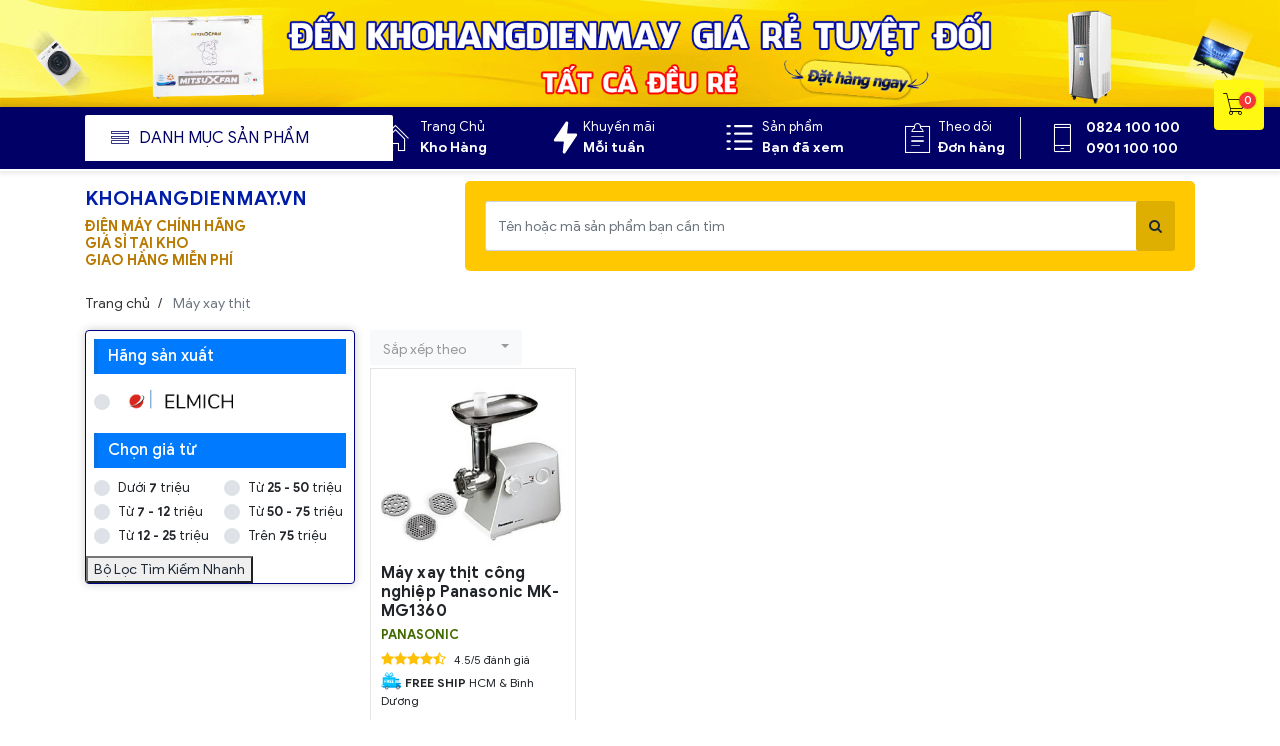

--- FILE ---
content_type: text/html; charset=UTF-8
request_url: https://khohangdienmay.vn/may-xay-thit
body_size: 15302
content:
<!Doctype html>
<html lang="vi">
<head>
    <meta http-equiv="X-UA-Compatible" content="IE=edge,chrome=1" />
    <meta http-equiv="Content-Type" content="text/html; charset=utf-8" />
    <meta name="robots" content="index, follow, noodp" />
    <meta name="google-site-verification" content="R85Ou-NkNUicGf78wGRwDm5AOQ6VwQHIHWZdWocMnyU" />
    <!-- CSRF Token -->
    <meta name="csrf-token" content="0mBASqmvY3LW64c3RThJWslnUIy8LGxXyZp3CMSL">
    <title>Máy xay thịt | KHOHANGDIENMAY.VN</title>
    <meta name="keywords" content="">
    <meta name="description" content="Kho Hàng Điện Máy - Sàn thương mại điện tử chuyên phân phối các thiết bị điện lạnh điện tử gia dụng giá kho hàng đầu Miền Nam . Giao hàng tận nơi miễn phí 100% nội thành TP.HCM và các tỉnh lân cận">
    <meta name="viewport" content="width=device-width, initial-scale=1">
    <!-- Schema.org markup for Google+ -->
    <meta itemprop="name" content="Máy xay thịt | KHOHANGDIENMAY.VN">
    <meta itemprop="description" content="Kho Hàng Điện Máy - Sàn thương mại điện tử chuyên phân phối các thiết bị điện lạnh điện tử gia dụng giá kho hàng đầu Miền Nam . Giao hàng tận nơi miễn phí 100% nội thành TP.HCM và các tỉnh lân cận">
    <meta itemprop="image" content="https://khohangdienmay.vn/public/uploads/photos/2019-02/cd1.png">
    <!-- Twitter Card data -->
    <meta name="twitter:card" content="summary_large_image">
    <meta name="twitter:site" content="Kho Hàng Điện Máy - Chuyên phân phối hàng điện tử , điện lạnh giá sỉ - KHOHANGDIENMAY.VN">
    <meta name="twitter:title" content="Máy xay thịt | KHOHANGDIENMAY.VN">
    <meta name="twitter:description" content="Kho Hàng Điện Máy - Sàn thương mại điện tử chuyên phân phối các thiết bị điện lạnh điện tử gia dụng giá kho hàng đầu Miền Nam . Giao hàng tận nơi miễn phí 100% nội thành TP.HCM và các tỉnh lân cận">
    <meta name="twitter:image:src" content="https://khohangdienmay.vn/public/uploads/photos/2019-02/cd1.png">
    <!-- Open Graph data -->
    <meta property="og:title" content="Máy xay thịt | KHOHANGDIENMAY.VN" />
    <meta property="og:type" content="article" />
    <meta property="og:url" content="https://khohangdienmay.vn/may-xay-thit" />
    <meta property="og:image" content="https://khohangdienmay.vn/public/uploads/photos/2019-02/cd1.png" />
    <meta property="og:description" content="Kho Hàng Điện Máy - Sàn thương mại điện tử chuyên phân phối các thiết bị điện lạnh điện tử gia dụng giá kho hàng đầu Miền Nam . Giao hàng tận nơi miễn phí 100% nội thành TP.HCM và các tỉnh lân cận" />
    <meta property="og:site_name" content="Kho Hàng Điện Máy - Chuyên phân phối hàng điện tử , điện lạnh giá sỉ - KHOHANGDIENMAY.VN" />
    <meta property="fb:admins" content="" />
    <!-- Geo data -->
    <meta name="geo.placename" content="Viet Nam" />
    <meta name="geo.position" content="x;x" />
    <meta name="geo.region" content="VN" />
    <meta name="ICBM" content="" />
    <!-- Favicon -->
    <link rel="shortcut icon" type="image/x-icon" href="https://khohangdienmay.vn/public/uploads/photos/2020-10/favicon-dm.jpg">
    <link rel="stylesheet" href="https://khohangdienmay.vn/public/css/bootstrap.min.css">
    <link rel="stylesheet" href="https://khohangdienmay.vn/public/css/bootstrap-social.css">
    <link rel="stylesheet" href="https://khohangdienmay.vn/public/css/toastr.min.css">
    <link rel="stylesheet" href="https://khohangdienmay.vn/public/css/bootstrap-select.min.css">
    <link rel="stylesheet" href="https://khohangdienmay.vn/public/css/font-awesome.min.css">
    <link rel="stylesheet" href="https://khohangdienmay.vn/public/css/pe-icon-7-stroke.css">
    <link rel="stylesheet" href="https://khohangdienmay.vn/public/css/simple-line-icons.css">
    <link rel="stylesheet" href="https://khohangdienmay.vn/public/css/animate.css">
    <link rel="stylesheet" href="https://khohangdienmay.vn/public/css/waves.min.css">
    <link rel="stylesheet" href="https://khohangdienmay.vn/public/themes/default/css/plugins.css">
    <link rel="stylesheet" href="https://khohangdienmay.vn/public/css/jquery.fancybox.min.css">
    <link rel="stylesheet" href="https://khohangdienmay.vn/public/css/app.css">
    <link rel="stylesheet" href="https://khohangdienmay.vn/public/css/login.css">
    <link rel="stylesheet" href="https://khohangdienmay.vn/public/themes/default/css/style.css">
    <link rel="stylesheet" href="https://khohangdienmay.vn/public/themes/default/css/responsive.css">
    <link rel="manifest" href="/manifest.json" />

   <!-- Google Tag Manager -->
<script>(function(w,d,s,l,i){w[l]=w[l]||[];w[l].push({'gtm.start':
new Date().getTime(),event:'gtm.js'});var f=d.getElementsByTagName(s)[0],
j=d.createElement(s),dl=l!='dataLayer'?'&l='+l:'';j.async=true;j.src=
'https://www.googletagmanager.com/gtm.js?id='+i+dl;f.parentNode.insertBefore(j,f);
})(window,document,'script','dataLayer','GTM-N64MVZS');</script>
<!-- End Google Tag Manager -->
    
    <script type="application/ld+json">
    {
		"@context": "http://schema.org",
		"@type": "Website",
		"url": "https://khohangdienmay.vn/may-xay-thit",
		"potentialAction": [{
			"@type": "SearchAction",
			"target": "https://khohangdienmay.vn/may-xay-thit/tim-kiem.html&keywords={searchbox_target}",
			"query-input": "required name=searchbox_target"
		}]
    }
    </script>

        
</head>
<body class="site-home" >
   <!-- Google Tag Manager (noscript) -->
    <noscript><iframe src="https://www.googletagmanager.com/ns.html?id=GTM-N64MVZS"
    height="0" width="0" style="display:none;visibility:hidden"></iframe></noscript>
    <!-- End Google Tag Manager (noscript) -->

   	<div class="wrapper">
        <div class="header-cart">
        <!-- Cart Toggle -->
        <a class="cart-toggle" href="javascript:;">
            <i class="pe-7s-cart"></i>
            <span class="countCart"></span>
        </a>
        <!-- Mini Cart Brief -->
        <div class="mini-cart">
            <div class="cart-top">
                <p>Hiện có <span class="countCart">0</span> sản phẩm trong giỏ hàng</p>
            </div>
            <!-- Cart Products -->
            <div class="cart-items clearfix"></div>
            <!-- Cart Total -->
            <div class="cart-total">
                <p>Tổng tiền <span class="float-right sumOrderPrice"></span></p>
            </div>
            <!-- Cart Button -->
            <div class="cart-bottom clearfix">
                <a href="https://khohangdienmay.vn/gio-hang" class="btn btn-dark btn-lg float-left">Giỏ hàng</a>
                <a href="https://khohangdienmay.vn/thanh-toan" class="btn btn-danger btn-lg float-right">Thanh toán</a>
            </div>
        </div>
    </div>
		<div class="text-center d-none d-md-block">
    <a href=""><img src="https://khohangdienmay.vn/public/uploads/photos/2021-12/gift.gif"></a>
</div>
<header class="header-section sticker" data-offset-top="50" data-limit=".footer-section">
    <div class="header-bottom">
        <div class="container">
            <div class="row align-items-center">
                <div class="col-xl-3">
                    <div class="header-logo">
                                                    <section class="navbar-section">
    <div class="row">
        <div class="col-12 d-flex align-items-center">
            <nav class="main-menu"  id="main-menu"  >
                <span class="navbar-label"><i class="pe-7s-menu"></i>Danh mục sản phẩm</span>
                <span id="mmenu"><i class="pe-7s-menu"></i></span>
                    <ul class="navbar-nav">
                        <li>
                        <div class="menu">
                            <span class="text">
                                <a href="https://khohangdienmay.vn/dien-thoai">Điện Thoại</a> - <a href="https://khohangdienmay.vn/may-tinh-bang">Tablet</a> - <a href="https://khohangdienmay.vn/laptop">Laptop</a>
                                <i class="fa fa-angle-right" aria-hidden="true"></i>
                            </span>
                        </div>
                        <div class="submenu">
                                <div class="w-75">
                                    <div class="row">
                                        <div class="col-4">
                                            <h3> Điện Thoại <a href="https://khohangdienmay.vn/dien-thoai">Xem tất cả <i class="fa fa-angle-right"></i></a> </h3>
                                            <ul class="list-unstyled">
                                                <li> <a href="https://khohangdienmay.vn/dien-thoai-apple">Iphone</a> </li>
                                                <li> <a href="https://khohangdienmay.vn/dien-thoai-samsung">Samsung</a> </li>
                                                <li> <a href="https://khohangdienmay.vn/dien-thoai-xiaomi">Xiaomi</a> </li>
                                                <li> <a href="https://khohangdienmay.vn/dien-thoai-oppo">Oppo</a> </li>
                                                <li> <a href="https://khohangdienmay.vn/dien-thoai-vsmart">Vsmart</a> </li>
                                        </div>
                                        <div class="col-4">
                                            <h3> Laptop <a href="https://khohangdienmay.vn/laptop">Xem tất cả <i class="fa fa-angle-right"></i></a> </h3>
                                            <ul class="list-unstyled">
                                                <li> <a href="https://khohangdienmay.vn/laptop-asus">Asus</a> </li>
                                        </div>
                                        <div class="col-4">
                                            <h3> Phụ Kiện </h3>
                                            <ul class="list-unstyled">
                                                <li> <a href="https://khohangdienmay.vn/tai-nghe">Tai nghe</a> </li>
                                                <li> <a href="https://khohangdienmay.vn/ba-lo">Balo</a> </li>
                                                <li> <a href="https://khohangdienmay.vn/sac-du-phong">Sạc Dự Phòng</a> </li>
                                                <li> <a href="https://khohangdienmay.vn/cu-sac">Củ Sạc</a> </li>
                                                <li> <a href="https://khohangdienmay.vn/cap">Cap</a> </li>
                                                <li> <a href="https://khohangdienmay.vn/vong-deo-tay-smart-band">Vòng Đeo Tay</a> </li>
                                                <li> <a href="https://khohangdienmay.vn/camera">Camera</a> </li>
                                                <li> <a href="https://khohangdienmay.vn/tivi-box">Tivi Box</a> </li>
                                        </div>
                                    </div>
                                </div>
                            </div>
                        </li>  
                        <li>
                            <div class="menu">                 
                                <span class="text">
                                    <a href="https://khohangdienmay.vn/loa">Loa Âm Thanh</a>
                                </span>
                                <i class="fa fa-angle-right" aria-hidden="true"></i>
                            </div>
                            <div class="submenu">
                                <div class="w-75">
                                    <div class="row">
                                        <div class="col-12">
                                            <h3> Loa Âm Thanh <a href="https://khohangdienmay.vn/loa">Xem tất cả <i class="fa fa-angle-right"></i></a> </h3>
                                            <ul class="list-unstyled">
                                                <li> <a href="https://khohangdienmay.vn/amply">Âm Ly</a> </li>
                                                <li> <a href="https://khohangdienmay.vn/micro">Micro</a> </li>
                                                <li> <a href="https://khohangdienmay.vn/loa">Loa</a> </li>
                                                <li> <a href="https://khohangdienmay.vn/dau-karaoke">Đầu Karaoke</a> </li>
                                                <li> <a href="https://khohangdienmay.vn/bo-dieu-chinh-am-thanh">Bộ Điều Chỉnh Âm Thanh</a> </li>
                                        </div>
                                    </div>
                                </div>
                            </div>
                        </li>
                    <li>
                        <div class="menu">
                                <span class="text">
                                <a href="https://khohangdienmay.vn/dieu-hoa-khong-khi">Máy Lạnh - ĐHKK</a> - <a href="https://khohangdienmay.vn/may-lam-mat-khong-khi">Quạt Làm Mát</a>
                            </span>
                            <i class="fa fa-angle-right" aria-hidden="true"></i>
                        </div> 
                        <div class="submenu">
                            <div class="w-75">
                                <div class="row">
                                    <div class="col-4">
                                        <h3> Máy Lạnh <a href="https://khohangdienmay.vn/dieu-hoa-khong-khi">Xem tất cả <i class="fa fa-angle-right"></i></a> </h3>
                                        <ul class="list-unstyled">
                                            <li> <a href="https://khohangdienmay.vn/dieu-hoa-khong-khi-panasonic">Máy lạnh Panasonic</a> </li>
                                            <li> <a href="https://khohangdienmay.vn/dieu-hoa-khong-khi-asanzo">Máy lạnh Asanzo</a> </li>
                                            <li> <a href="https://khohangdienmay.vn/dieu-hoa-khong-khi-daikin">Máy lạnh DAIKIN</a> </li>
                                            <li> <a href="https://khohangdienmay.vn/dieu-hoa-khong-khi-sharp">Máy lạnh SHARP</a> </li>
                                            <li> <a href="https://khohangdienmay.vn/dieu-hoa-khong-khi-mitsubishiheavy">Máy lạnh MITSUBISHI</a> </li>
                                            <li> <a href="https://khohangdienmay.vn/dieu-hoa-khong-khi-lg">Máy lạnh LG</a> </li>
                                            <li> <a href="https://khohangdienmay.vn/dieu-hoa-khong-khi-samsung">Máy lạnh SAMSUNG</a> </li>
                                            <li> <a href="https://khohangdienmay.vn/dieu-hoa-khong-khi-reetech">Máy lạnh REETECH</a> </li>
                                            <li> <a href="https://khohangdienmay.vn/dieu-hoa-khong-khi-hitachi">Máy lạnh HITACHI</a> </li>
                                            <li> <a href="https://khohangdienmay.vn/dieu-hoa-khong-khi-gree">Máy lạnh GREE</a> </li>
                                            <li> <a href="https://khohangdienmay.vn/dieu-hoa-khong-khi">Các hãng khác</a> </li>
                                        </ul>
                                    </div>
                                    <div class="col-4">
                                        <h3> Quạt Làm Mát <a href="https://khohangdienmay.vn/may-lam-mat-khong-khi">Xem tất cả <i class="fa fa-angle-right"></i></a> </h3>
                                        <ul class="list-unstyled">
                                            <li> <a href="https://khohangdienmay.vn/may-lam-mat-khong-khi-mitsuxfan">MitsuXfan</a> </li>
                                            <li> <a href="https://khohangdienmay.vn/may-lam-mat-khong-khi-asanzo">Asanzo</a> </li>
                                            <li> <a href="https://khohangdienmay.vn/may-lam-mat-khong-khi-kungfu">Kungfu</a> </li>
                                            <li> <a href="https://khohangdienmay.vn/may-lam-mat-khong-khi-daikio">Daikio</a> </li>
                                            <li> <a href="https://khohangdienmay.vn/may-lam-mat-khong-khi-nakami">Nakami</a> </li>
                                        </ul>
                                    </div>
                                    <div class="col-4">
                                        <h3> Máy Lọc Không Khí <a href="https://khohangdienmay.vn/may-loc-khong-khi">Xem tất cả <i class="fa fa-angle-right"></i></a> </h3>
                                        <ul class="list-unstyled">
                                            <li> <a href="https://khohangdienmay.vn/may-loc-khong-khi-panasonic">Panasonic</a> </li>
                                            <li> <a href="https://khohangdienmay.vn/may-loc-khong-khi-electrolux">Electrolux</a> </li>
                                            <li> <a href="https://khohangdienmay.vn/may-loc-khong-khi-daikin">Daikin</a> </li>
                                            <li> <a href="https://khohangdienmay.vn/may-loc-khong-khi-toshiba">Toshiba</a> </li>
                                            <li> <a href="https://khohangdienmay.vn/may-loc-khong-khi-sharp">Sharp</a> </li>
                                            <li> <a href="https://khohangdienmay.vn/may-loc-khong-khi-hitachi">Hitachi</a> </li>
                                        </ul>
                                    </div>
                                </div>
                            </div>
                        </div>
                    </li>
                    <li>
                        <div class="menu">
                            <span class="text">
                                <a href="https://khohangdienmay.vn/may-giat">Máy Giặt</a> - <a href="https://khohangdienmay.vn/may-say">Máy Sấy</a>
                            </span>
                            <i class="fa fa-angle-right" aria-hidden="true"></i>
                        </div>
                        <div class="submenu">
                            <div class="w-75">
                                <div class="row">
                                    <div class="col-6">
                                        <h3> Máy Giặt <a href="https://khohangdienmay.vn/may-giat">Xem tất cả <i class="fa fa-angle-right"></i></a> </h3>
                                        <ul class="list-unstyled">
                                            <li> <a href="https://khohangdienmay.vn/may-giat-panasonic">Panasonic</a> </li>
                                            <li> <a href="https://khohangdienmay.vn/may-giat-toshiba">TOSHIBA</a> </li>
                                            <li> <a href="https://khohangdienmay.vn/may-giat-sharp">SHARP</a> </li>
                                            <li> <a href="https://khohangdienmay.vn/may-giat-lg">LG</a> </li>
                                            <li> <a href="https://khohangdienmay.vn/may-giat-samsung">SAMSUNG</a> </li>
                                            <li> <a href="https://khohangdienmay.vn/may-giat-electrolux">ELECTROLUX</a> </li>
                                            <li> <a href="https://khohangdienmay.vn/may-giat-alaska">ALASKA</a> </li>
                                        </ul>
                                    </div>
                                    <div class="col-6">
                                        <h3> Máy Sấy <a href="https://khohangdienmay.vn/may-say">Xem tất cả <i class="fa fa-angle-right"></i></a> </h3>
                                        <ul class="list-unstyled">
                                            <li> <a href="https://khohangdienmay.vn/may-say-electrolux">ELECTROLUX</a> </li>
                                            <li> <a href="https://khohangdienmay.vn/may-say-alaska">ALASKA</a> </li>
                                            <li> <a href="https://khohangdienmay.vn/may-say-beko">BEKO</a> </li>
                                    </div>
                                </div>
                            </div>
                        </div>
                    </li>
                    <li>
                        <div class="menu">
                            <span class="text">
                                <a href="https://khohangdienmay.vn/tu-lanh">Tủ Lạnh</a> - <a href="https://khohangdienmay.vn/tu-dong">Tủ Đông</a> - <a href="https://khohangdienmay.vn/tu-mat">Tủ Mát</a>
                            </span>
                            <i class="fa fa-angle-right" aria-hidden="true"></i>
                        </div>
                        <div class="submenu">
                            <div class="w-75">
                                <div class="row">
                                    <div class="col-4">
                                        <h3> Tủ Lạnh <a href="https://khohangdienmay.vn/tu-lanh">Xem tất cả <i class="fa fa-angle-right"></i></a> </h3>
                                        <ul class="list-unstyled">
                                            <li> <a href="https://khohangdienmay.vn/tu-lanh-toshiba">TOSHIBA</a> </li>
                                            <li> <a href="https://khohangdienmay.vn/tu-lanh-sharp">SHARP</a> </li>
                                            <li> <a href="https://khohangdienmay.vn/tu-lanh-aqua">AQUA</a> </li>
                                            <li> <a href="https://khohangdienmay.vn/tu-lanh-lg">LG</a> </li>
                                            <li> <a href="https://khohangdienmay.vn/tu-lanh-samsung">SAMSUNG</a> </li>
                                            <li> <a href="https://khohangdienmay.vn/tu-lanh-mitsubishielectric">MITSUBISHI</a> </li>
                                            <li> <a href="https://khohangdienmay.vn/tu-lanh-electrolux">ELECTROLUX</a> </li>
                                            <li> <a href="https://khohangdienmay.vn/tu-lanh-hitachi">HITACHI</a> </li>
                                            <li> <a href="https://khohangdienmay.vn/tu-lanh-malloca">MALLOCA</a> </li>
                                            <li> <a href="https://khohangdienmay.vn/tu-lanh-beko">BEKO</a> </li>
                                        </ul>
                                    </div>
                                    <div class="col-4">
                                        <h3> Tủ Đông <a href="https://khohangdienmay.vn/tu-mat-tu-dong">Xem tất cả <i class="fa fa-angle-right"></i></a> </h3>
                                        <ul class="list-unstyled">
                                            <li> <a href="https://khohangdienmay.vn/tu-dong-mitsuxfan">MITSU XFAN</a> </li>
                                            <li> <a href="https://khohangdienmay.vn/tu-dong-panasonic">PANASONIC</a> </li>
                                            <li> <a href="https://khohangdienmay.vn/tu-dong-asanzo">ASANZO</a> </li>
                                            <li> <a href="https://khohangdienmay.vn/tu-dong-aqua">AQUA</a> </li>
                                            <li> <a href="https://khohangdienmay.vn/tu-dong-sanaky">SANAKY</a> </li>
                                            <li> <a href="https://khohangdienmay.vn/tu-dong-alaska">ALASKA</a> </li>
                                            <li> <a href="https://khohangdienmay.vn/tu-dong-ixor">IXOR</a> </li>
                                            <li> <a href="https://khohangdienmay.vn/tu-dong-darling">DARLING</a> </li>
                                        </ul>
                                    </div>
                                    <div class="col-4">
                                        <h3> Tủ Mát <a href="https://khohangdienmay.vn/tu-mat">Xem tất cả <i class="fa fa-angle-right"></i></a> </h3>
                                    </div>
                                </div>
                            </div>
                        </div>
                    </li>
                    <li>
                        <div class="menu">                           
                            <span class="text">
                                <a href="https://khohangdienmay.vn/tivi">Tivi LCD - LED</a> 
                            </span>
                            <i class="fa fa-angle-right" aria-hidden="true"></i>
                        </div>
                        <div class="submenu">
                            <div class="w-75">
                                <div class="row">
                                    <div class="col-12">
                                        <h3> Tivi <a href="https://khohangdienmay.vn/tivi">Xem tất cả <i class="fa fa-angle-right"></i></a> </h3>
                                        <ul class="list-unstyled">
                                            <li> <a href="https://khohangdienmay.vn/tivi-panasonic">Panasonic</a> </li>
                                            <li> <a href="https://khohangdienmay.vn/tivi-sony">Sony</a> </li>
                                            <li> <a href="https://khohangdienmay.vn/tivi-asanzo">Asanzo</a> </li>
                                            <li> <a href="https://khohangdienmay.vn/tivi-sharp">SHARP</a> </li>
                                            <li> <a href="https://khohangdienmay.vn/tivi-lg">LG</a> </li>
                                            <li> <a href="https://khohangdienmay.vn/tivi-samsung">SAMSUNG</a> </li>
                                            <li> <a href="https://khohangdienmay.vn/tivi-tcl">TCL</a> </li>
                                            <li> <a href="https://khohangdienmay.vn/tivi">Các hãng khác</a> </li>
                                        </ul>
                                    </div>
                                </div>
                            </div>
                        </div>
                    </li>
                    <li>
                        <div class="menu">
                            <span class="text">
                                <a href="https://khohangdienmay.vn/cay-nuoc-nong-lanh">Cây Nước Nóng/Lạnh</a> - <a href="https://khohangdienmay.vn/may-loc-nuoc">Máy Lọc Nước</a>
                                <i class="fa fa-angle-right" aria-hidden="true"></i>
                            </span>
                        </div>
                        <div class="submenu">
                            <div class="w-75">
                                <div class="row">
                                    <div class="col-6">
                                        <h3> Cây Nước Nóng Lạnh<a href="https://khohangdienmay.vn/cay-nuoc-nong-lanh">Xem tất cả <i class="fa fa-angle-right"></i></a> </h3>
                                        <ul class="list-unstyled">
                                            <li> <a href="https://khohangdienmay.vn/cay-nuoc-nong-lanh-electrolux">Electrolux</a> </li>
                                            <li> <a href="https://khohangdienmay.vn/cay-nuoc-nong-lanh-toshiba">Toshiba</a> </li>
                                            <li> <a href="https://khohangdienmay.vn/cay-nuoc-nong-lanh-sanaky">Sanaky</a> </li>
                                            <li> <a href="https://khohangdienmay.vn/cay-nuoc-nong-lanh-alaska">Alaska</a> </li>
                                            <li> <a href="https://khohangdienmay.vn/cay-nuoc-nong-lanh-korihome">Korihome</a> </li>
                                            <li> <a href="https://khohangdienmay.vn/cay-nuoc-nong-lanh-kangaroo">Kangaroo</a> </li>
                                        </ul>
                                    </div>
                                    <div class="col-6">
                                        <h3> Máy Lọc Nước<a href="https://khohangdienmay.vn/may-loc-nuoc">Xem tất cả <i class="fa fa-angle-right"></i></a> </h3>
                                        <ul class="list-unstyled">
                                            <li> <a href="https://khohangdienmay.vn/loi-loc-nuoc">Lõi Lọc Nước</a> </li>
                                        </ul>
                                    </div>
                                </div>
                            </div>
                        </div>
                    </li>
                    
                    <li>
                        <div class="menu">
                            <span class="text">
                                <a href="https://khohangdienmay.vn/may-nuoc-nong">Máy Tắm Nước Nóng</a>
                            </span>
                        </div>
                    </li>
                    
                    <li>
                        <div class="menu">
                            <span class="text">
                                <a href="https://khohangdienmay.vn/may-xay-sinh-to">Máy Xay</a> - <a href="https://khohangdienmay.vn/may-ep-trai-cay">Máy Ép</a> - <a href="https://khohangdienmay.vn/lo-nuong">Lò Nướng</a>
                            </span>
                        </div>
                    </li>
                    <li>
                        <div class="menu">         
                            <span class="text">
                                <a href="https://khohangdienmay.vn/dien-gia-dung">Điện Gia Dụng</a>
                            </span>
                            <i class="fa fa-angle-right" aria-hidden="true"></i>
                        </div>
                        <div class="submenu">
                            <div class="w-75">
                                <div class="row">
                                    <div class="col-6">
                                        <h3> Điện Gia Dụng <a href="https://khohangdienmay.vn/dien-gia-dung">Xem tất cả <i class="fa fa-angle-right"></i></a> </h3>
                                        <ul class="list-unstyled">               
                                            <li> <a href="https://khohangdienmay.vn/noi-dien">Nồi Điện</a> </li>
                                            <li> <a href="https://khohangdienmay.vn/may-say-toc">Máy Sấy Tóc</a> </li>
                                            <li> <a href="https://khohangdienmay.vn/may-hut-bui">Máy Hút Bụi</a> </li>
                                            <li> <a href="https://khohangdienmay.vn/quat-dien">Quạt Điện</a> </li>
                                            <li> <a href="https://khohangdienmay.vn/ban-ui">Bàn Ủi</a> </li>
                                            <li> <a href="https://khohangdienmay.vn/may-hut-bui">Máy Hút Bụi</a> </li>
                                            <li> <a href="https://khohangdienmay.vn/den-ban">Đèn Bàn</a> </li>
                                            <li> <a href="https://khohangdienmay.vn/den-ngu">Đèn Ngủ</a> </li>
                                            <li> <a href="https://khohangdienmay.vn/may-say-tay">Máy Sấy Tay</a> </li>
                                            <li> <a href="https://khohangdienmay.vn/vot-muoi">Vợt Muỗi</a> </li>
                                        </ul>
                                    </div>
                                    <div class="col-6">
                                        <ul class="list-unstyled">
                                            <li> <a href="https://khohangdienmay.vn/may-vat-cam">Máy Vắt Cam</a> </li>
                                            <li> <a href="https://khohangdienmay.vn/may-xay-thit">Máy Xay Thịt</a> </li>
                                            <li> <a href="https://khohangdienmay.vn/may-xay-sinh-to">Máy Xay Sinh Tố</a> </li>
                                            <li> <a href="https://khohangdienmay.vn/may-danh-trung">Máy Đánh Trứng</a> </li>
                                            <li> <a href="https://khohangdienmay.vn/binh-dun-sieu-toc">Bình Đun Siêu Tốc</a> </li>
                                            <li> <a href="https://khohangdienmay.vn/may-nuong-banh-mi">Máy Nướng Bánh Mỳ</a> </li>
                                            <li> <a href="https://khohangdienmay.vn/binh-thuy-dien">Bình Thủy Điện</a> </li>
                                            <li> <a href="https://khohangdienmay.vn/may-pha-ca-phe">Máy Pha Coffee</a> </li>
                                            <li> <a href="https://khohangdienmay.vn/binh-loc-nuoc">Bình Lọc Nước</a> </li>
                                            
                                        </ul>
                                    </div>
                                </div>
                            </div>
                        </div>
                    </li>

                    <li>
                        <div class="menu">         
                            <span class="text">
                                <a href="#">Gia Dụng - Thiết Bị Nhà Bếp</a>
                            </span>
                            <i class="fa fa-angle-right" aria-hidden="true"></i>
                        </div>
                        <div class="submenu">
                            <div class="w-75">
                                <div class="row">
                                    <div class="col-6">
                                        <h3> Gia Dụng </h3>
                                        <ul class="list-unstyled">                       
                                            <li> <a href="https://khohangdienmay.vn/chao">Chảo</a> </li>
                                            <li> <a href="https://khohangdienmay.vn/bo-noi">Nồi</a> </li>
                                            <li> <a href="https://khohangdienmay.vn/bo-ro">Rổ</a> </li>
                                            <li> <a href="https://khohangdienmay.vn/bo-ly">Ly</a> </li>
                                            <li> <a href="https://khohangdienmay.vn/can">Cân</a> </li>
                                            <li> <a href="https://khohangdienmay.vn/bo-hop">Bộ Hộp</a> </li>
                                            <li> <a href="https://khohangdienmay.vn/vali">Vali</a> </li>
                                            <li> <a href="https://khohangdienmay.vn/bo-lau-nha">Bộ Lau Nhà</a> </li>
                                        </ul>
                                    </div>
                                    <div class="col-6">
                                        <h3>Thiết Bị Nhà Bếp </h3>
                                        <ul class="list-unstyled">
                                            <li> <a href="https://khohangdienmay.vn/bep-gas">Bếp Gas</a> </li>
                                            <li> <a href="https://khohangdienmay.vn/bep-dien">Bếp Điện ( Từ + Hồng Ngoại )</a> </li>
                                            <li> <a href="https://khohangdienmay.vn/bep-nuong-dien">Bếp Nướng Điện</a> </li>
                                            <li> <a href="https://khohangdienmay.vn/lo-vi-song">Lò Vi Sóng</a> </li>
                                            <li> <a href="https://khohangdienmay.vn/may-hut-khoi">Máy Hút Khói</a> </li>
                                            <li> <a href="https://khohangdienmay.vn/lo-nuong">Lò Nướng</a> </li>
                                            <li> <a href="https://khohangdienmay.vn/may-rua-chen">Máy Rửa Chén</a> </li>
                                            <li> <a href="https://khohangdienmay.vn/may-say-chen">Máy Sấy Chén</a> </li>
                                            <li> <a href="https://khohangdienmay.vn/voi-chau">Vòi Chậu</a> </li>
                                            <li> <a href="https://khohangdienmay.vn/chau-rua">Chậu Rửa</a> </li>
                                        </ul>
                                    </div>
                                </div>
                            </div>
                        </div>
                    </li> 
                                       
                    <li>
                        <div class="menu">
                            <span class="text">
                                <a href="https://khohangdienmay.vn/dich-vu">Dịch Vụ Lắp Đặt</a> - <a href="https://khohangdienmay.vn/vat-tu">Vật Tư</a>
                            </span>
                        </div>
                    </li>
                </ul>
            </nav>


            <!-- Giao dien Mobie -->
            
            <nav class="d-none" id="navbar-mobile">
                <ul>
                    <li><a href="https://khohangdienmay.vn/dieu-hoa-khong-khi">Máy Lạnh</a>
                        <ul>
                            <li> <a href="https://khohangdienmay.vn/dieu-hoa-khong-khi-panasonic">Máy lạnh Panasonic</a> </li>
                            <li> <a href="https://khohangdienmay.vn/dieu-hoa-khong-khi-asanzo">Máy lạnh Asanzo</a> </li>
                            <li> <a href="https://khohangdienmay.vn/dieu-hoa-khong-khi-daikin">Máy lạnh DAIKIN</a> </li>
                            <li> <a href="https://khohangdienmay.vn/dieu-hoa-khong-khi-sharp">Máy lạnh SHARP</a> </li>
                            <li> <a href="https://khohangdienmay.vn/dieu-hoa-khong-khi-mitsubishiheavy">Máy lạnh MITSUBISHI</a> </li>
                            <li> <a href="https://khohangdienmay.vn/dieu-hoa-khong-khi-lg">Máy lạnh LG</a> </li>
                            <li> <a href="https://khohangdienmay.vn/dieu-hoa-khong-khi-samsung">Máy lạnh SAMSUNG</a> </li>
                            <li> <a href="https://khohangdienmay.vn/dieu-hoa-khong-khi-reetech">Máy lạnh REETECH</a> </li>
                            <li> <a href="https://khohangdienmay.vn/dieu-hoa-khong-khi-hitachi">Máy lạnh HITACHI</a> </li>
                            <li> <a href="https://khohangdienmay.vn/dieu-hoa-khong-khi-gree">Máy lạnh GREE</a> </li>
                            <li> <a href="https://khohangdienmay.vn/dieu-hoa-khong-khi">Các hãng khác</a> </li>
                        </ul>
                    </li>
                    <li><a href="https://khohangdienmay.vn/may-lam-mat-khong-khi">Máy Làm Mát Không Khí</a>
                        <ul>
                            <li> <a href="https://khohangdienmay.vn/may-lam-mat-khong-khi-asanzo">Asanzo</a> </li>
                            <li> <a href="https://khohangdienmay.vn/may-lam-mat-khong-khi-alaska">Alaska</a> </li>
                            <li> <a href="https://khohangdienmay.vn/may-lam-mat-khong-khi-daikio">Daikio</a> </li>
                            <li> <a href="https://khohangdienmay.vn/may-lam-mat-khong-khi-nakami">Nakami</a> </li>
                        </ul>
                    </li>
                    <li><a href="https://khohangdienmay.vn/tivi">Tivi</a>
                        <ul class="list-unstyled">
                            <li> <a href="https://khohangdienmay.vn/tivi-panasonic">Panasonic</a> </li>
                            <li> <a href="https://khohangdienmay.vn/tivi-sony">Sony</a> </li>
                            <li> <a href="https://khohangdienmay.vn/tivi-asanzo">Asanzo</a> </li>
                            <li> <a href="https://khohangdienmay.vn/tivi-sharp">SHARP</a> </li>
                            <li> <a href="https://khohangdienmay.vn/tivi-lg">LG</a> </li>
                            <li> <a href="https://khohangdienmay.vn/tivi-samsung">SAMSUNG</a> </li>
                            <li> <a href="https://khohangdienmay.vn/tivi-tcl">TCL</a> </li>
                            <li> <a href="https://khohangdienmay.vn/may-lanh">Các hãng khác</a> </li>
                        </ul>
                    </li>
                    <li><a href="https://khohangdienmay.vn/dan-am-thanh">Loa Âm Thanh</a>
                        <ul class="list-unstyled">
                            <li> <a href="https://khohangdienmay.vn/dan-am-thanh-arirang">Dàn Âm Thanh Ariang</a> </li>
                            <li> <a href="https://khohangdienmay.vn/amply">Âm Ly</a> </li>
                            <li> <a href="https://khohangdienmay.vn/micro">Micro</a> </li>
                        </ul>
                    </li>
                    <li>
                        <a href="https://khohangdienmay.vn/tu-lanh">Tủ Lạnh</a>
                        <ul class="list-unstyled">
                            <li> <a href="https://khohangdienmay.vn/tu-lanh-toshiba">TOSHIBA</a> </li>
                            <li> <a href="https://khohangdienmay.vn/tu-lanh-sharp">SHARP</a> </li>
                            <li> <a href="https://khohangdienmay.vn/tu-lanh-aqua">AQUA</a> </li>
                            <li> <a href="https://khohangdienmay.vn/tu-lanh-lg">LG</a> </li>
                            <li> <a href="https://khohangdienmay.vn/tu-lanh-samsung">SAMSUNG</a> </li>
                            <li> <a href="https://khohangdienmay.vn/tu-lanh-mitsubishielectric">MITSUBISHI</a> </li>
                            <li> <a href="https://khohangdienmay.vn/tu-lanh-electrolux">ELECTROLUX</a> </li>
                            <li> <a href="https://khohangdienmay.vn/tu-lanh-hitachi">HITACHI</a> </li>
                            <li> <a href="https://khohangdienmay.vn/tu-lanh-malloca">MALLOCA</a> </li>
                            <li> <a href="https://khohangdienmay.vn/tu-lanh-beko">BEKO</a> </li>
                        </ul>
                    </li>
                    <li>
                        <a href="https://khohangdienmay.vn/tu-mat">Tủ Mát</a>
                        <ul class="list-unstyled">
                            <li> <a href="https://khohangdienmay.vn/tu-mat-panasonic">PANASONIC</a> </li>
                            <li> <a href="https://khohangdienmay.vn/tu-mat-asanzo">ASANZO</a> </li>
                            <li> <a href="https://khohangdienmay.vn/tu-mat-aqua">AQUA</a> </li>
                            <li> <a href="https://khohangdienmay.vn/tu-mat-sanaky">SANAKY</a> </li>
                            <li> <a href="https://khohangdienmay.vn/tu-mat-alaska">ALASKA</a> </li>
                            <li> <a href="https://khohangdienmay.vn/tu-mat-ixor">IXOR</a> </li>
                            <li> <a href="https://khohangdienmay.vn/tu-mat-darling">DARLING</a> </li>
                        </ul>
                    </li>
                    <li>
                        <a href="https://khohangdienmay.vn/tu-dong">Tủ Đông</a>
                        <ul class="list-unstyled">
                            <li> <a href="https://khohangdienmay.vn/tu-dong">MALLOCA</a> </li> 
                        </ul>
                    </li>
                    <li>
                        <a href="https://khohangdienmay.vn/may-giat">Máy Giặt</a>
                        <ul class="list-unstyled">
                            <li> <a href="https://khohangdienmay.vn/may-giat-panasonic">Panasonic</a> </li>
                            <li> <a href="https://khohangdienmay.vn/may-giat-toshiba">TOSHIBA</a> </li>
                            <li> <a href="https://khohangdienmay.vn/may-giat-sharp">SHARP</a> </li>
                            <li> <a href="https://khohangdienmay.vn/may-giat-lg">LG</a> </li>
                            <li> <a href="https://khohangdienmay.vn/may-giat-samsung">SAMSUNG</a> </li>
                            <li> <a href="https://khohangdienmay.vn/may-giat-electrolux">ELECTROLUX</a> </li>
                            <li> <a href="https://khohangdienmay.vn/may-giat-alaska">ALASKA</a> </li>
                        </ul>
                    </li>

                    <li>
                        <a href="https://khohangdienmay.vn/may-say">Máy Sấy</a>
                        <ul class="list-unstyled">
                            <li> <a href="https://khohangdienmay.vn/may-say-electrolux">ELECTROLUX</a> </li>
                            <li> <a href="https://khohangdienmay.vn/may-say-alaska">ALASKA</a> </li>
                            <li> <a href="https://khohangdienmay.vn/may-say-beko">BEKO</a> </li>
                        </ul>
                    </li>

                    <li>
                        <a href="https://khohangdienmay.vn/may-nuoc-nong">Máy Nước Nóng</a>
                    </li>
                    <li>
                        <a href="https://khohangdienmay.vn/dien-gia-dung">Điện Gia Dụng</a>
                        <ul class="list-unstyled">
                            <li> <a href="https://khohangdienmay.vn/may-loc-nuoc">Máy Lọc Nước</a> </li>
                            <li> <a href="https://khohangdienmay.vn/cay-nuoc-nong-lanh">Cây Nước Nóng Lạnh</a> </li>
                            <li> <a href="https://khohangdienmay.vn/ban-ui">Bàn Ủi</a> </li>
                            <li> <a href="https://khohangdienmay.vn/binh-dun-sieu-toc">Bình Đun Siêu Tốc</a> </li>
                            <li> <a href="https://khohangdienmay.vn/may-xay-sinh-to">Máy xay sinh tố</a> </li>
                            <li> <a href="https://khohangdienmay.vn/binh-loc-nuoc">Bình Lọc Nước</a> </li>
                            <li> <a href="https://khohangdienmay.vn/noi-com">Nồi Cơm Điện</a> </li>
                            <li> <a href="https://khohangdienmay.vn/noi-ap-suat">Nồi Áp Suất</a> </li>
                            <li> <a href="https://khohangdienmay.vn/may-hut-bui">Máy Hút Bụi</a> </li>
                            <li> <a href="https://khohangdienmay.vn/may-ep-trai-cay">Máy Ép Trái Cây</a> </li>
                            <li> <a href="https://khohangdienmay.vn/may-vat-cam">Máy Vắt Cam</a> </li>
                        </ul>
                    </li>
                    <li>
                        <a href="https://khohangdienmay.vn/noi-that-bep">Nội Thất Bếp</a>
                        <ul class="list-unstyled">
                            <li> <a href="https://khohangdienmay.vn/may-hut-khoi">Máy Hút Khói</a> </li>
                            <li> <a href="https://khohangdienmay.vn/lo-vi-song-viba">Lò Vi Sóng</a> </li>
                            <li> <a href="https://khohangdienmay.vn/bep-tu">Bếp Từ</a> </li>
                            <li> <a href="https://khohangdienmay.vn/bep-hong-ngoai">Bếp Hồng Ngoại</a> </li>
                            <li> <a href="https://khohangdienmay.vn/bep-tu-ket-hop-hong-ngoai">Bếp Từ & Bếp Hồng Ngoại</a> </li>
                            <li> <a href="https://khohangdienmay.vn/bep-gas">Bếp ga</a> </li>
                            <li> <a href="https://khohangdienmay.vn/lo-nuong">Lò Nướng</a> </li>
                            <li> <a href="https://khohangdienmay.vn/may-rua-chen">Máy Rửa Chén</a> </li>
                            <li> <a href="https://khohangdienmay.vn/may-say-chen">Máy Sấy Chén</a> </li>
                        </ul>
                    </li>
                    <li>
                        <a href="https://khohangdienmay.vn/dien-thoai">Điện Thoại</a>
                    </li> 

                    <li>
                        <a href="https://khohangdienmay.vn/vat-tu">Vật Tư</a>
                    </li>
                    <li>
                        <a href="https://khohangdienmay.vn/dich-vu">Dịch Vụ</a>
                    </li>
                
                </ul>
            </nav>
                                </div>
    </div>
</section>                            <h2>
                                <a href="https://khohangdienmay.vn">
                                    <p>KHO HÀNG ĐIỆN MÁY</p>
                                    <small>Giá cạnh tranh - Giao hàng miễn phí</small>
                                </a>
                            </h2>
                                            </div>
                </div>
                <div class="col-xl-7">
                    <div class="header-info">
                            <div>
                                <i class="pe-7s-home"></i>
                                <span>Trang Chủ <a href="/">Kho Hàng</a></span>
                            </div>  
                        
                            <div>
                                <svg width="35" fill="#ffffff" xmlns="http://www.w3.org/2000/svg" viewBox="0 0 24 24"><g data-name="Layer 2"><g data-name="flash"><rect width="24" height="24" opacity="0"/><path d="M11.11 23a1 1 0 0 1-.34-.06 1 1 0 0 1-.65-1.05l.77-7.09H5a1 1 0 0 1-.83-1.56l7.89-11.8a1 1 0 0 1 1.17-.38 1 1 0 0 1 .65 1l-.77 7.14H19a1 1 0 0 1 .83 1.56l-7.89 11.8a1 1 0 0 1-.83.44z"/></g></g></svg>
                                <span>Khuyến mãi <a href="/san-pham-khuyen-mai">Mỗi tuần</a></span>
                            </div>
                            
                            <div>
                                <svg id="list-24px" xmlns="http://www.w3.org/2000/svg" width="45" height="25" viewBox="0 0 24 23">
                                  <path id="list-24px-2" fill="#ffffff" data-name="list-24px" d="M23,2H8A.945.945,0,0,1,7,1,.945.945,0,0,1,8,0H23a.945.945,0,0,1,1,1A.945.945,0,0,1,23,2ZM4,1A.945.945,0,0,0,3,0H1A.945.945,0,0,0,0,1,.945.945,0,0,0,1,2H3A.945.945,0,0,0,4,1ZM24,8a.945.945,0,0,0-1-1H8A.945.945,0,0,0,7,8,.945.945,0,0,0,8,9H23A.945.945,0,0,0,24,8ZM4,8A.945.945,0,0,0,3,7H1A.945.945,0,0,0,0,8,.945.945,0,0,0,1,9H3A.945.945,0,0,0,4,8Zm20,7a.945.945,0,0,0-1-1H8a1,1,0,0,0,0,2H23A.945.945,0,0,0,24,15ZM4,15a.945.945,0,0,0-1-1H1a1,1,0,0,0,0,2H3A.945.945,0,0,0,4,15Zm20,7a.945.945,0,0,0-1-1H8a1,1,0,0,0,0,2H23A.945.945,0,0,0,24,22ZM4,22a.945.945,0,0,0-1-1H1a1,1,0,0,0,0,2H3A.945.945,0,0,0,4,22Z"/>
                                </svg>
                                <span>Sản phẩm <a href="https://khohangdienmay.vn/san-pham-da-xem">Bạn đã xem</a></span>
                            </div>

                            <div>
                                <i class="pe-7s-note2"></i>
                                <span>Theo dõi<a href="https://khohangdienmay.vn/kiem-tra-don-hang">Đơn hàng</a></span>
                            </div>                   
                    </div>
                </div>

                <div class="col-xl-2 border-left">
                    <div class="header-info">
                        <div>
                            <i class="pe-7s-phone"></i>
                            <span>
                                <a href="tel:0824100100">0824 100 100</a>
                                <a href="tel:0901100100">0901 100 100</a>
                            </span>
                        </div>    
                    </div>
                </div>
            </div>
        </div>
    </div>
</header>        <section class="sub-header">
	<div class="container">
		<div class="row">
			<div class="col-lg-4 col-sm-12 pt-3 d-flex">
				<div>
					<h1>KHOHANGDIENMAY.VN</h1>
					<h2 class="mb-2">ĐIỆN MÁY CHÍNH HÃNG <br> GIÁ SỈ TẠI KHO <br> GIAO HÀNG MIỄN PHÍ</h2>
				</div>
			</div>
			<div class="col-lg-8 col-sm-12">
				<div class="search-form">
                    <div class="header-search">
                        
                        <input type="text" name="keyword" class="form-control typeahead" value="" placeholder="Tên hoặc mã sản phẩm bạn cần tìm" autocomplete="off">
                        <button type="submit" class="btn"><i class="fa fa-search"></i></button>
                    </div>
        <div class="search-result"></div>
			</div>
		</div>
		
	</div>
</section>
		            <section  class="breadcrumb-section no-background"  >
    <div class="page-breadcrumb">
        <div class="container">
            <div class="row">
                <div class="col-12">
                    <ul class="breadcrumb">
                        <li class="breadcrumb-item"> <a href="https://khohangdienmay.vn">Trang chủ</a> </li><li class="breadcrumb-item active"> Máy xay thịt </li>
                    </ul>
                </div>
            </div>
        </div>
    </div>
</section>
<!-- END SLIDER SECTION -->		
        <!-- PAGE SECTION START -->
<section class="page-section pb-4">
    <div class="container">
                <form class="frm-filter">
            <input type="hidden" name="category_id" value="553">
            <div class="row">
                <div class="col-xl-3 col-12 pr-xl-0 mb-3 mb-xl-0">
                	<div class="sidebar">
    <div id="show-search">
    <div class="sidebar-widget">
        <h4 class="title">Hãng sản xuất</h4>
        <div class="content">
            
            <div class="row">
                                <div class="col-12">
                    <div class="custom-control custom-radio">
                        <input type="radio" class="custom-control-input" name="supplier[]" value="96" id="supplier96"  onclick="location.href='https://khohangdienmay.vn/may-xay-thit-elmich'">
                        <label class="custom-control-label custom-control-supplier" for="supplier96"><img src="https://khohangdienmay.vn/public/uploads/photos/2019-07/elmich.png" alt="" /></label>
                    </div>
                </div>
                
                                                </div>
        </div>
    </div>

    <div class="sidebar-widget">
        <h4 class="title">Chọn giá từ</h4>
        <div class="content">
            <div class="row" style="font-size: 13px">
                <div class="col-6 pr-1">
                    <div class="custom-control custom-radio">
                        <input type="radio" class="custom-control-input" name="price" value="1" id="customCheck1">
                        <label class="custom-control-label" for="customCheck1">Dưới <b>7</b> triệu</label>
                    </div>
                </div>
                <div class="col-6 pl-1">
                    <div class="custom-control custom-radio">
                        <input type="radio" class="custom-control-input" name="price" value="4" id="customCheck4">
                        <label class="custom-control-label" for="customCheck4">Từ <b>25 - 50</b> triệu</label>
                    </div>
                </div>
                <div class="col-6 pr-1">
                    <div class="custom-control custom-radio">
                        <input type="radio" class="custom-control-input" name="price" value="2" id="customCheck2">
                        <label class="custom-control-label" for="customCheck2">Từ <b>7 - 12</b> triệu</label>
                    </div>
                </div>
                <div class="col-6 pl-1">
                    <div class="custom-control custom-radio">
                        <input type="radio" class="custom-control-input" name="price" value="5" id="customCheck5">
                        <label class="custom-control-label" for="customCheck5">Từ <b>50 - 75</b> triệu</label>
                    </div>
                </div>
                <div class="col-6 pr-1">
                    <div class="custom-control custom-radio">
                        <input type="radio" class="custom-control-input" name="price" value="3" id="customCheck3">
                        <label class="custom-control-label" for="customCheck3">Từ <b>12 - 25</b> triệu</label>
                    </div>
                </div>
                <div class="col-6 pl-1">
                    <div class="custom-control custom-radio">
                        <input type="radio" class="custom-control-input" name="price" value="6" id="customCheck6">
                        <label class="custom-control-label" for="customCheck6">Trên <b>75</b> triệu</label>
                    </div>
                </div>
            </div>
        </div>
    </div>

        </div>
    <button id="fast-search">Bộ Lọc Tìm Kiếm Nhanh</button>
</div>                	
                	                </div>
                <div class="col-xl-9 col-12">
                                        <div class="row">
                        
                                                <div class="col-auto pr-2" style="width: 175px">
                            <select name="order_by" class="selectpicker show-tick show-menu-arrow form-control">
                                <option value="">Sắp xếp theo</option>
                                <option value="1">Tên: A-Z</option>
                                <option value="2">Tên: Z-A</option>
                                <option value="3">Giá: Thấp - Cao</option>
                                <option value="4">Giá: Cao - Thấp</option>
                                <option value="5">Xem nhiều nhất</option>
                                <option value="6">Mới nhất</option>
                            </select>
                        </div>
                        
                    </div>
                    <div class="row m-0 filter-result">
                                                    
            <div class="col-md-3 col-sm-4 col-6 p-0">
                <div class="product-item">
                    <div class="image">
                    	
                        <a href="https://khohangdienmay.vn/may-xay-thit-cong-nghiep-panasonic-mk-mg1360"><img src="https://khohangdienmay.vn/public/uploads/products/2025-06/1_1749112761_small.PNG" alt="" /></a>
                    </div>
                    <div class="info">
                        <h2 class="title">Máy xay thịt công nghiệp Panasonic MK-MG1360</h2>
                    	
                        <a href="#" class="sub-title">PANASONIC</a>
                        <span class="text-warning mr-2 d-inline-block my-1"><i class="fa fa-star" aria-hidden="true"></i><i class="fa fa-star" aria-hidden="true"></i><i class="fa fa-star" aria-hidden="true"></i><i class="fa fa-star" aria-hidden="true"></i><i class="fa fa-star-half-o" aria-hidden="true"></i></span><span style="font-size:0.7rem">4.5/5 đánh giá</span>
                            <p><span><img src="https://dienmaygiasi.vn/public/themes/default/images/free-delivery.svg"><b>FREE SHIP</b></span> HCM & Bình Dương</p>
                    </div>
                    <div class="price">
                        <span class="new">2.750.000<sup>vnđ</sup></span>
                    </div>
                    <div class="desc"></div>
                    <div class="icons"></div>
                    <div class="action">
                        <a href="#" class="btn add-to-wishlist tooltips" data-style="default" data-container="body" data-placement="top" data-original-title="Yêu thích" data-ajax="id=10188"> <i class="fa fa-heart-o"></i> </a>
                        <a href="#" class="btn tooltips add-to-cart" data-style="default" data-container="body" data-placement="top" data-original-title="Giỏ hàng" data-ajax="id=10188"> <i class="fa fa-shopping-cart"></i> </a>
                        <a href="#" class="btn tooltips" data-style="default" data-container="body" data-placement="top" data-original-title="Xem nhanh" > <i class="fa fa-search"></i> </a>
                    </div>
                    <a href="https://khohangdienmay.vn/may-xay-thit-cong-nghiep-panasonic-mk-mg1360" class="link"></a>
                </div>
            </div>
		
                                                                        <div class="mt-3"></div>
                                            </div>          
                </div>
            </div>
        </form>
            </div>
</section>
<!-- PAGE SECTION END -->

        <div class="modal fade" id="ajax-modal-offer" role="basic" aria-hidden="true">
    <div class="modal-dialog modal-lg">
        <div class="modal-content">
            <button type="button" class="close" data-dismiss="modal" aria-hidden="true"></button>
            <div class="modal-body">
            </div>
        </div>
    </div>
</div>
<div class="modal fade" id="ajax-modal-login" role="basic" aria-hidden="true">
    <div class="modal-dialog modal-lg">
        <div class="modal-content">
            <button type="button" class="close" data-dismiss="modal" aria-hidden="true"></button>
            <div class="modal-body">
                <div class="login-wrap">
                    <div class="row">
                        <div class="col-lg-4 col-12 logo d-none d-lg-block">
                            <h5>Đăng nhập</h5>
                            <p> <img src="https://khohangdienmay.vn/public/images/bg-create-account.jpg"> </p>
                        </div>
                        <div class="col-lg-8 col-12">
                            <div class="content">
                                <form class="login-form" role="form" method="POST" action="https://khohangdienmay.vn/login">
                                    <div class="form-group row">
                                        <label for="email" class="control-label col-md-3">Email</label>
                                        <div class="col-md-9 col-sm-12 col-12"><input type="text" class="form-control" name="email" value="" autocomplete="off" placeholder="Email"></div>
                                    </div>

                                    <div class="form-group row">
                                        <label for="password" class="control-label col-md-3">Mật khẩu</label>
                                        <div class="col-md-9 col-sm-12 col-12"><input type="password" class="form-control" name="password" autocomplete="off" placeholder="Password"></div>
                                    </div>

                                    <div class="form-actions row mb-3">
                                        <div class="col-md-9 col-sm-12 col-12 ml-auto">
                                            <div class="custom-control custom-checkbox mr-3 mt-1 float-left">
                                                <input type="checkbox" name="remember"  class="custom-control-input" id="rememberme">
                                                <label class="custom-control-label" for="rememberme">Ghi nhớ</label>
                                            </div>
                                            <button type="button" class="btn btn-login btn-primary float-right">Đăng nhập</button>
                                        </div>
                                    </div>

                                    <div class="login-options row">
                                        <div class="col-md-9 col-sm-12 col-12 ml-auto">
                                            <h4>Hoặc đăng nhập bằng</h4>
                                            <ul class="social-icons">
                                                <li>
                                                    <a class="btn btn-block btn-social btn-facebook" data-original-title="facebook" href="https://khohangdienmay.vn/login/facebook">
                                                        <i class="fa fa-facebook"></i>
                                                        Đăng nhập bằng facebook
                                                    </a>
                                                </li>
                                                <li>
                                                    <a class="btn btn-block btn-social btn-google" data-original-title="Goole Plus" href="https://khohangdienmay.vn/login/google">
                                                        <i class="fa fa-google"></i>
                                                        Đăng nhập bằng google
                                                    </a>
                                                </li>
                                            </ul>
                                            <div class="forget-password">
                                                <h4>Quên mật khẩu ?</h4>
                                                <p>  Đừng lo, click vào <a href="#ajax-modal-forget" data-toggle="modal" data-dismiss="modal">đây</a> để cấp lại mật khẩu. </p>
                                            </div>
                                            <div class="create-account">
                                                <p> Bạn chưa có tài khoản ? <a href="#ajax-modal-register" data-toggle="modal" data-dismiss="modal"> Tạo tài khoản </a> </p>
                                            </div>
                                        </div>
                                    </div>
                                </form>
                            </div>
                        </div>
                    </div>
                </div>
            </div>
        </div>
    </div>
</div>
<div class="modal fade" id="ajax-modal-register" role="basic" aria-hidden="true">
    <div class="modal-dialog modal-lg">
        <div class="modal-content">
            <button type="button" class="close" data-dismiss="modal" aria-hidden="true"></button>
            <div class="modal-body">
                <div class="login-wrap">
                    <div class="row">
                        <div class="col-lg-4 col-12 logo d-none d-lg-block">
                            <h5>Tạo tài khoản</h5>
                            <p> <img src="https://khohangdienmay.vn/public/images/bg-create-account.jpg"> </p>
                            <ul class="social-icons">
                                <li>
                                    <a class="btn btn-block btn-social btn-facebook" data-original-title="facebook" href="https://khohangdienmay.vn/login/facebook">
                                        <i class="fa fa-facebook"></i>
                                        Đăng nhập bằng facebook
                                    </a>
                                </li>
                                <li>
                                    <a class="btn btn-block btn-social btn-google" data-original-title="Goole Plus" href="https://khohangdienmay.vn/login/google">
                                        <i class="fa fa-google"></i>
                                        Đăng nhập bằng google
                                    </a>
                                </li>
                            </ul>
                        </div>
                        <div class="col-lg-8 col-12">
                            <div class="content">
                                <form class="register-form" role="form" method="POST" action="https://khohangdienmay.vn/register">
                                    <input type="hidden" name="type" value="normal">
                                    
                                    <div class="form-group row">
                                        <label class="control-label col-md-3">Họ và tên</label>
                                        <div class="col-md-9 col-sm-12 col-12">
                                            <input type="text" name="name" class="form-control" value="" placeholder="Họ và tên">
                                        </div>
                                    </div>
                                    <div class="form-group row">
                                        <label class="control-label col-md-3">Điện thoại</label>
                                        <div class="col-md-9 col-sm-12 col-12">
                                            <input type="text" name="phone" class="form-control" value="" placeholder="Điện thoại">
                                        </div>
                                    </div>
                                    
                                    <div class="form-group row">
                                        <label class="control-label col-md-3">Email</label>
                                        <div class="col-md-9 col-sm-12 col-12">
                                            <input type="text" name="email" class="form-control" value="" placeholder="Email">
                                        </div>
                                    </div>
                                    
                                    <div class="form-group row">
                                        <label class="control-label col-md-3">Mật khẩu</label>
                                        <div class="col-md-9 col-sm-12 col-12">
                                            <input type="password" name="password" class="form-control" value="" placeholder="Mật khẩu">
                                        </div>
                                    </div>
                                    <div class="form-group row">
                                        <label class="control-label col-md-3">Xác nhận mật khẩu</label>
                                        <div class="col-md-9 col-sm-12 col-12">
                                            <input type="password" name="password_confirmation" class="form-control" value="" placeholder="Xác nhận mật khẩu">
                                        </div>
                                    </div>

                                    <div class="form-group row">
                                        <div class="col-md-9 col-sm-12 col-12 ml-auto">
                                            <div class="custom-control custom-checkbox">
                                                <input type="checkbox" name="policy"  class="custom-control-input" id="policy">
                                                <label class="custom-control-label" for="policy">Tôi đồng ý với
                                                <a href="javascript:;">Điều khoản dịch vụ </a> &
                                                <a href="javascript:;">Chính sách bảo mật </a></label>
                                            </div>
                                        </div>
                                    </div>

                                    <div class="form-actions row">
                                        <div class="col-md-9 col-sm-12 col-12 ml-auto">
                                            <button type="button" data-target="#ajax-modal-login" class="btn" data-toggle="modal" data-dismiss="modal">Quay lại</button>
                                            <button type="button" class="btn btn-register btn-primary float-right">Đăng ký</button>
                                        </div>
                                    </div>
                                </form>
                            </div>
                        </div>
                    </div>
                </div>
            </div>
        </div>
    </div>
</div>
<div class="modal fade" id="ajax-modal-forget" role="basic" aria-hidden="true">
    <div class="modal-dialog">
        <div class="modal-content">
            <button type="button" class="close" data-dismiss="modal" aria-hidden="true"></button>
            <div class="modal-body">
                <div class="login-wrap">
                    <h5 class="text-center"> Quên mật khẩu ? </h5>
                    <p class="text-secondary text-center"> Nhập địa chỉ Email của bạn để đặt lại mật khẩu </p>
                    <form class="forget-form" role="form" method="POST" action="https://khohangdienmay.vn/password/email">
                        <div class="form-group">
                            <input type="text" class="form-control" name="email" value="" autocomplete="off" placeholder="Email">
                        </div>
                        <div class="form-actions">
                            <button type="button" data-target="#ajax-modal-login" class="btn" data-toggle="modal" data-dismiss="modal">Quay lại</button>
                            <button type="button" class="btn btn-forgot btn-primary float-right">Gửi lại mật khẩu</button>
                        </div>
                    </form>
                </div>
            </div>
        </div>
    </div>
</div>
        <!-- <div class="modal fade" id="modal-popup" role="basic" aria-hidden="true">
    <div class="modal-dialog modal-dialog-centered">
        <div class="modal-content">
            <button type="button" class="close bg-light" data-dismiss="modal" aria-hidden="true"></button>s
            <div class="modal-body d-flex align-items-end">
                <form action="#" method="post">
                    <div class="row">
                        <div class="col-12 col-md-4 pt-2 pr-md-1">
                                <input type="text" value="" name="name" class="form-control" placeholder="Tên của bạn" required>
                        </div>
                        <div class="col-12 col-md-6 pt-2 px-md-1">
                                <input type="email" value="" name="email" class="form-control" placeholder="Email của bạn" required>
                        </div>
                        <div class="col-12 col-md-2 pt-2 pl-md-1 text-center">
                            <button type="submit" class="btn btn-light btn-lg btn-ajax uppercase text-primary" data-ajax="act=newsletter|type=newsletter"> ĐĂNG KÝ </button>
                        </div>
                    </div>
                </form>
            </div>
        </div>
    </div>
</div> -->
        		
        
        <footer class="footer-section">
    <div class="footer-center pt-5 pb-5">
        <div class="container">
            <div class="row mb-3">
                <div class="col-lg-3 col-md-6 col-12 col-wide">
                    <h2><b>KHO HÀNG ĐIỆN MÁY</b></h2>
                    <p>Công Ty TNHH Thiết Bị Điện Máy AN PHÚ - Chuyên cung cấp sỉ và lẻ: Ngành Hàng Điện Máy </p>
                    <p>Chúng tôi cam kết ✓ CHẤT LƯỢNG ✓ ĐẦY ĐỦ MẪU MÃ ✓ HÀNG CHÍNH HÃNG ✓ GIÁ CẠNH TRANH</p>
                    <p>
                        <img src="/public/images/document.svg" alt="icon document">
                        GPDKKD: 0318682354 cấp tại TP HCM</p>
                        <img src="/public/images/email.svg" alt="icon email">
                    Email: <b>info.khohangdienmay@gmail.com</b>
                    <p class="">Chịu trách nhiệm nội dung: Võ Thị Diễm Quỳnh</p>
                    <hr>
                    <img src="/public/images/location.svg" alt="icon maps">
                    <b>Địa Chỉ:</b> 121A Tân Thắng, P Sơn Kỳ, Quận Tân Phú , HCM.<br>
                </div>
                <div class="col-lg-3 col-md-6 col-sm-12 col-12">
                    <!-- Footer Widget -->
                    <div class="footer-widget">
                        <h4 class="widget-title">Thông tin về chúng tôi</h4>
                        <ul class="mb-3">
                                                        <li><a href="https://khohangdienmay.vn/thong-tin-can-biet/ve-chung-toi.html">Về Chúng Tôi</a></li>
                                                        <li><a href="https://khohangdienmay.vn/thong-tin-can-biet/tuyen-dung.html">Tuyển Dụng</a></li>
                                                        <li><a href="https://khohangdienmay.vn/thong-tin-can-biet/lien-he.html">Liên hệ</a></li>
                                                    </ul>
                    </div>
                </div>
                <div class="col-lg-3 col-6 col-wide">
                    <!-- Footer Widget -->
                    <div class="footer-widget">
                        <h4 class="widget-title">Chính Sách Chung</h4>
                        <ul class="mb-3">
                                                        <li><a href="https://khohangdienmay.vn/ho-tro-khach-hang/quy-dinh-giao-nhan.html">Quy Đinh Giao Nhận</a></li>
                                                        <li><a href="https://khohangdienmay.vn/ho-tro-khach-hang/quy-dinh-giao-nhan.html">Quy Đinh Giao Nhận</a></li>
                                                        <li><a href="https://khohangdienmay.vn/ho-tro-khach-hang/chinh-sach-bao-mat.html">Chính Sách Bảo Mật</a></li>
                                                        <li><a href="https://khohangdienmay.vn/ho-tro-khach-hang/huong-dan-mua-hang.html">Hướng Dẫn Mua Hàng</a></li>
                                                        <li><a href="https://khohangdienmay.vn/ho-tro-khach-hang/phuong-thuc-thanh-toan.html">Phương Thức Thanh Toán</a></li>
                                                        <li><a href="https://khohangdienmay.vn/ho-tro-khach-hang/chinh-sach-xu-ly-du-lieu-ca-nhan.html">Chính Sách Sử Dụng Dữ Liệu Cá Nhân</a></li>
                                                        <li><a href="https://khohangdienmay.vn/ho-tro-khach-hang/giao-hang-lap-dat.html">Vận Chuyển - Kiểm Hàng - Lắp Đặt</a></li>
                                                        <li><a href="https://khohangdienmay.vn/ho-tro-khach-hang/chinh-sach-doi-tra.html">Chính Sách Đổi Trả</a></li>
                                                        <li><a href="https://khohangdienmay.vn/ho-tro-khach-hang/thoa-thuan-nguoi-dung.html">Thoả Thuận Người Dùng</a></li>
                                                        <li><a href="https://khohangdienmay.vn/ho-tro-khach-hang/dieu-khoan-su-dung.html">Điều Khoản Sử Dụng</a></li>
                                                        <li><a href="https://khohangdienmay.vn/ho-tro-khach-hang/che-do-bao-hanh.html">Chế Độ Bảo Hành</a></li>
                                                    </ul>
                    </div>
                    <div class="footer-widget">
                        <h4 class="widget-title">Chấp Nhận Thanh Toán</h4>
                           <img class="mb-1" src="https://khohangdienmay.vn/public/images/visa.svg" alt="icon thanh toán">
                           <img class="mb-1" src="https://khohangdienmay.vn/public/images/master.svg" alt="icon thanh toán">
                           <img class="mb-1" src="https://khohangdienmay.vn/public/images/jbl.svg" alt="icon thanh toán">
                           <img class="mb-1" src="https://khohangdienmay.vn/public/images/tienmat.svg" alt="icon thanh toán">
                           <img class="mb-1" src="https://khohangdienmay.vn/public/images/bank.svg" alt="icon thanh toán">
                    </div>
                </div>
                <div class="col-lg-3 col-6 col-wide">
                    <!-- Footer Widget -->
                    <div class="footer-widget">
                        <h4 class="widget-title">Hotline</h4>
                        <p><b>Tổng đài hỗ trợ</b> (8h00 - 22h00)</p>
                        <p>Tổng đài mua hàng: <b class="text-danger font-lg">0901 100 100</b><br/>
                    Giao nhận - Bảo hành: <b>0901 100 100</b></p>
                        <ul>
                            <li>Kinh Doanh 1: 0824 100 100</li>
                            <li>Kinh Doanh 2: 0901 100 100</li>
                        </ul>
                        <h4 class="widget-title mt-3">Kết Nối Với Chúng Tôi</h4>
                        <div>
                            <a href="https://www.facebook.com/dienmaygiasivtp/" target="_blank" rel="nofollow sponsored" class="mr-2">
                            <svg xmlns="http://www.w3.org/2000/svg" width="24" height="24" viewBox="0 0 24 24">
                                <path fill-rule="evenodd" d="M15.1742424,5.3203125 L17,5.3203125 L17,2.140625 C16.6856061,2.09765625 15.6022727,2 14.3409091,2 C11.7083333,2 9.90530303,3.65625 9.90530303,6.69921875 L9.90530303,9.5 L7,9.5 L7,13.0546875 L9.90530303,13.0546875 L9.90530303,22 L13.4659091,22 L13.4659091,13.0546875 L16.2537879,13.0546875 L16.6969697,9.5 L13.4659091,9.5 L13.4659091,7.05078125 C13.4659091,6.0234375 13.7424242,5.3203125 15.1742424,5.3203125 Z"/>
                            </svg>
                            </a>
                            <a href="https://goo.gl/maps/G3tAYAeQyYUj4sPs7" target="_blank" rel="nofollow sponsored" class="mr-2">
                                <svg width="24" height="24" viewBox="0 0 24 24" xmlns="http://www.w3.org/2000/svg">
                                <path fill-rule="evenodd" clip-rule="evenodd" d="M19 9C19 10.4855 18.5372 11.863 17.748 12.9961H17.75L12.8431 20.6798C12.4498 21.2956 11.5504 21.2955 11.1573 20.6796L6.27376 13.0272C5.47127 11.8883 5 10.4992 5 9C5 5.13401 8.13401 2 12 2C15.866 2 19 5.13401 19 9ZM12 13C14.2091 13 16 11.2091 16 9C16 6.79086 14.2091 5 12 5C9.79086 5 8 6.79086 8 9C8 11.2091 9.79086 13 12 13Z" fill="black"/>
                                </svg>
                            </a>
                            <a href="https://www.youtube.com/channel/UCgfyls5-9ZjxLDR2xQ7dC8A" target="_blank" rel="nofollow sponsored">
                                <svg width="24" height="24" xmlns="http://www.w3.org/2000/svg" class="icon" viewBox="0 0 1024 1024">
                                  <path d="M960 509.2c0-2.2 0-4.7-.1-7.6-.1-8.1-.3-17.2-.5-26.9-.8-27.9-2.2-55.7-4.4-81.9-3-36.1-7.4-66.2-13.4-88.8a139.52 139.52 0 0 0-98.3-98.5c-28.3-7.6-83.7-12.3-161.7-15.2-37.1-1.4-76.8-2.3-116.5-2.8-13.9-.2-26.8-.3-38.4-.4h-29.4c-11.6.1-24.5.2-38.4.4-39.7.5-79.4 1.4-116.5 2.8-78 3-133.5 7.7-161.7 15.2A139.35 139.35 0 0 0 82.4 304C76.3 326.6 72 356.7 69 392.8c-2.2 26.2-3.6 54-4.4 81.9-.3 9.7-.4 18.8-.5 26.9 0 2.9-.1 5.4-.1 7.6v5.6c0 2.2 0 4.7.1 7.6.1 8.1.3 17.2.5 26.9.8 27.9 2.2 55.7 4.4 81.9 3 36.1 7.4 66.2 13.4 88.8 12.8 47.9 50.4 85.7 98.3 98.5 28.2 7.6 83.7 12.3 161.7 15.2 37.1 1.4 76.8 2.3 116.5 2.8 13.9.2 26.8.3 38.4.4h29.4c11.6-.1 24.5-.2 38.4-.4 39.7-.5 79.4-1.4 116.5-2.8 78-3 133.5-7.7 161.7-15.2 47.9-12.8 85.5-50.5 98.3-98.5 6.1-22.6 10.4-52.7 13.4-88.8 2.2-26.2 3.6-54 4.4-81.9.3-9.7.4-18.8.5-26.9 0-2.9.1-5.4.1-7.6v-5.6zm-72 5.2c0 2.1 0 4.4-.1 7.1-.1 7.8-.3 16.4-.5 25.7-.7 26.6-2.1 53.2-4.2 77.9-2.7 32.2-6.5 58.6-11.2 76.3-6.2 23.1-24.4 41.4-47.4 47.5-21 5.6-73.9 10.1-145.8 12.8-36.4 1.4-75.6 2.3-114.7 2.8-13.7.2-26.4.3-37.8.3h-28.6l-37.8-.3c-39.1-.5-78.2-1.4-114.7-2.8-71.9-2.8-124.9-7.2-145.8-12.8-23-6.2-41.2-24.4-47.4-47.5-4.7-17.7-8.5-44.1-11.2-76.3-2.1-24.7-3.4-51.3-4.2-77.9-.3-9.3-.4-18-.5-25.7 0-2.7-.1-5.1-.1-7.1v-4.8c0-2.1 0-4.4.1-7.1.1-7.8.3-16.4.5-25.7.7-26.6 2.1-53.2 4.2-77.9 2.7-32.2 6.5-58.6 11.2-76.3 6.2-23.1 24.4-41.4 47.4-47.5 21-5.6 73.9-10.1 145.8-12.8 36.4-1.4 75.6-2.3 114.7-2.8 13.7-.2 26.4-.3 37.8-.3h28.6l37.8.3c39.1.5 78.2 1.4 114.7 2.8 71.9 2.8 124.9 7.2 145.8 12.8 23 6.2 41.2 24.4 47.4 47.5 4.7 17.7 8.5 44.1 11.2 76.3 2.1 24.7 3.4 51.3 4.2 77.9.3 9.3.4 18 .5 25.7 0 2.7.1 5.1.1 7.1v4.8zM423 646l232-135-232-133z"/>
                                </svg>
                            </a>
                        </div>
                        <div class="widget-partner mb-3">
                            <!-- <img class="d-inlineblock" src="/public/themes/default/images/da-dang-ky.png" alt="icon dang ky">
                            <img class="d-inlineblock" src="/public/themes/default/images/da-thong-bao.png" alt="icon thong bao"> -->
                            <img src="/public/themes/default/images/dmca-badge.png" alt="icon dmca">
                            <a href="http://online.gov.vn/Website/chi-tiet-132404" target="_blank"><img width="140" src="https://khohangdienmay.vn/public/images/logoSaleNoti.png" alt="đã thông báo bộ công thương" title="đã thông báo bộ công thương" /></a>
                        </div>
                    </div>
                </div>
                
            </div>
        </div>
    </div>
    <!-- FOOTER TOP SECTION END -->  

    <!-- FOOTER BOTTOM SECTION START -->
    <div class="footer-bottom pt-2 pb-2">
        <div class="container">
            <div class="row copyright">
                <!-- Copyright -->
                <div class="col-md-12 col-12 text-md-left">
                    <b>KHOHANGDIENMAY.VN - CHUYÊN PHÂN PHỐI HÀNG ĐIỆN MÁY CHÍNH HÃNG GIÁ TẠI KHO</b><br/>
                    GPDKKD: 0318682354 cấp ngày 25/06/2024 tại TP HCM - Địa chỉ: 121A Tân Thắng, P Sơn Kỳ, Quận Tân Phú , HCM<br/>
                </div>
                            </div>
        </div>
    </div>
            <a href="tel:0824100100" rel="nofollow" id="call-mobile1">
    <div class="alo-phone alo-green alo-show">
    <div class="alo-ph-circle"></div>
    <div class="alo-ph-circle-fill"></div>
    <div class="alo-ph-img-circle"></div>
    </div></a>

    <!-- Global site tag (gtag.js) - Google Analytics -->
    <script async src="https://www.googletagmanager.com/gtag/js?id=UA-175448784-1"></script>
    <script>
      window.dataLayer = window.dataLayer || [];
      function gtag(){dataLayer.push(arguments);}
      gtag('js', new Date());

      gtag('config', 'UA-175448784-1');
    </script>

    <script>
        window.Laravel = {"csrfToken":"0mBASqmvY3LW64c3RThJWslnUIy8LGxXyZp3CMSL","baseUrl":"https:\/\/khohangdienmay.vn"}
    </script>
    <script src="https://khohangdienmay.vn/public/jsons/province.js"></script>
    <script src="https://khohangdienmay.vn/public/jsons/district.js"></script>
    <script src="https://khohangdienmay.vn/public/js/jquery.min.js"></script>
    <script src="https://khohangdienmay.vn/public/js/jquery-migrate.min.js"></script>
    <script src="https://khohangdienmay.vn/public/js/axios.min.js"></script>
    <script src="https://khohangdienmay.vn/public/js/bootstrap.bundle.min.js"></script>
    <script src="https://khohangdienmay.vn/public/js/bootstrap-select.min.js"></script>
    <script src="https://khohangdienmay.vn/public/js/toastr.min.js"></script>
    <script src="https://khohangdienmay.vn/public/js/waves.min.js"></script>
    <script src="https://khohangdienmay.vn/public/themes/default/js/plugins.js"></script>
    <script src="https://khohangdienmay.vn/public/js/jquery.fancybox.min.js"></script>
    <script src="https://khohangdienmay.vn/public/js/app.js"></script>
    <script src="https://khohangdienmay.vn/public/themes/default/js/main.js"></script>

    
    
    
    </footer>     
	</div>
	<!-- Body main wrapper end -->

     <div id="fb-root"></div>
    <script async defer>(function(d, s, id) {
        var js, fjs = d.getElementsByTagName(s)[0];
        if (d.getElementById(id)) return;
        js = d.createElement(s); js.id = id;
        js.src = 'https://connect.facebook.net/vi_VN/sdk.js#xfbml=1&version=v3.2&autoLogAppEvents=1';
        fjs.parentNode.insertBefore(js, fjs);
    }(document, 'script', 'facebook-jssdk'));</script>
    
</body>

</html>

--- FILE ---
content_type: text/css
request_url: https://khohangdienmay.vn/public/themes/default/css/style.css
body_size: 12736
content:
@font-face{font-family:'Google Sans';src:url('/public/fonts/google-san/GoogleSans-BoldItalic.eot');src:url('/public/fonts/google-san/GoogleSans-BoldItalic.eot?#iefix') format('embedded-opentype'),url('/public/fonts/google-san/GoogleSans-BoldItalic.woff2') format('woff2'),url('/public/fonts/google-san/GoogleSans-BoldItalic.woff') format('woff'),url('/public/fonts/google-san/GoogleSans-BoldItalic.ttf') format('truetype'),url('/public/fonts/google-san/GoogleSans-BoldItalic.svg#GoogleSans-BoldItalic') format('svg');font-weight:bold;font-style:italic}@font-face{font-family:'Google Sans';src:url('/public/fonts/google-san/GoogleSans-Medium.eot');src:url('/public/fonts/google-san/GoogleSans-Medium.eot?#iefix') format('embedded-opentype'),url('/public/fonts/google-san/GoogleSans-Medium.woff2') format('woff2'),url('/public/fonts/google-san/GoogleSans-Medium.woff') format('woff'),url('/public/fonts/google-san/GoogleSans-Medium.ttf') format('truetype'),url('/public/fonts/google-san/GoogleSans-Medium.svg#GoogleSans-Medium') format('svg');font-weight:500;font-style:normal}@font-face{font-family:'Google Sans';src:url('/public/fonts/google-san/GoogleSans-Regular.eot');src:url('/public/fonts/google-san/GoogleSans-Regular.eot?#iefix') format('embedded-opentype'),url('/public/fonts/google-san/GoogleSans-Regular.woff2') format('woff2'),url('/public/fonts/google-san/GoogleSans-Regular.woff') format('woff'),url('/public/fonts/google-san/GoogleSans-Regular.ttf') format('truetype'),url('/public/fonts/google-san/GoogleSans-Regular.svg#GoogleSans-Regular') format('svg');font-weight:normal;font-style:normal}@font-face{font-family:'Google Sans';src:url('/public/fonts/google-san/GoogleSans-MediumItalic.eot');src:url('/public/fonts/google-san/GoogleSans-MediumItalic.eot?#iefix') format('embedded-opentype'),url('/public/fonts/google-san/GoogleSans-MediumItalic.woff2') format('woff2'),url('/public/fonts/google-san/GoogleSans-MediumItalic.woff') format('woff'),url('/public/fonts/google-san/GoogleSans-MediumItalic.ttf') format('truetype'),url('/public/fonts/google-san/GoogleSans-MediumItalic.svg#GoogleSans-MediumItalic') format('svg');font-weight:500;font-style:italic}@font-face{font-family:'Google Sans';src:url('/public/fonts/google-san/GoogleSans-Bold.eot');src:url('/public/fonts/google-san/GoogleSans-Bold.eot?#iefix') format('embedded-opentype'),url('/public/fonts/google-san/GoogleSans-Bold.woff2') format('woff2'),url('/public/fonts/google-san/GoogleSans-Bold.woff') format('woff'),url('/public/fonts/google-san/GoogleSans-Bold.ttf') format('truetype'),url('/public/fonts/google-san/GoogleSans-Bold.svg#GoogleSans-Bold') format('svg');font-weight:bold;font-style:normal}@font-face{font-family:'Google Sans';src:url('/public/fonts/google-san/GoogleSans-Italic.eot');src:url('/public/fonts/google-san/GoogleSans-Italic.eot?#iefix') format('embedded-opentype'),url('/public/fonts/google-san/GoogleSans-Italic.woff2') format('woff2'),url('/public/fonts/google-san/GoogleSans-Italic.woff') format('woff'),url('/public/fonts/google-san/GoogleSans-Italic.ttf') format('truetype'),url('/public/fonts/google-san/GoogleSans-Italic.svg#GoogleSans-Italic') format('svg');font-weight:normal;font-style:italic}@font-face{font-family:'Google Sans';src:url('/public/fonts/google-san/GoogleSans-BoldItalic.eot');src:url('/public/fonts/google-san/GoogleSans-BoldItalic.eot?#iefix') format('embedded-opentype'),url('/public/fonts/google-san/GoogleSans-BoldItalic.woff2') format('woff2'),url('/public/fonts/google-san/GoogleSans-BoldItalic.woff') format('woff'),url('/public/fonts/google-san/GoogleSans-BoldItalic.ttf') format('truetype'),url('/public/fonts/google-san/GoogleSans-BoldItalic.svg#GoogleSans-BoldItalic') format('svg');font-weight:bold;font-style:italic}@font-face{font-family:'Google Sans';src:url('/public/fonts/google-san/GoogleSans-Italic.eot');src:url('/public/fonts/google-san/GoogleSans-Italic.eot?#iefix') format('embedded-opentype'),url('/public/fonts/google-san/GoogleSans-Italic.woff2') format('woff2'),url('/public/fonts/google-san/GoogleSans-Italic.woff') format('woff'),url('/public/fonts/google-san/GoogleSans-Italic.ttf') format('truetype'),url('/public/fonts/google-san/GoogleSans-Italic.svg#GoogleSans-Italic') format('svg');font-weight:normal;font-style:italic}@font-face{font-family:'Google Sans';src:url('/public/fonts/google-san/GoogleSans-MediumItalic.eot');src:url('/public/fonts/google-san/GoogleSans-MediumItalic.eot?#iefix') format('embedded-opentype'),url('/public/fonts/google-san/GoogleSans-MediumItalic.woff2') format('woff2'),url('/public/fonts/google-san/GoogleSans-MediumItalic.woff') format('woff'),url('/public/fonts/google-san/GoogleSans-MediumItalic.ttf') format('truetype'),url('/public/fonts/google-san/GoogleSans-MediumItalic.svg#GoogleSans-MediumItalic') format('svg');font-weight:500;font-style:italic}@font-face{font-family:'Google Sans';src:url('/public/fonts/google-san/GoogleSans-Medium.eot');src:url('/public/fonts/google-san/GoogleSans-Medium.eot?#iefix') format('embedded-opentype'),url('/public/fonts/google-san/GoogleSans-Medium.woff2') format('woff2'),url('/public/fonts/google-san/GoogleSans-Medium.woff') format('woff'),url('/public/fonts/google-san/GoogleSans-Medium.ttf') format('truetype'),url('/public/fonts/google-san/GoogleSans-Medium.svg#GoogleSans-Medium') format('svg');font-weight:500;font-style:normal}@font-face{font-family:'Google Sans';src:url('/public/fonts/google-san/GoogleSans-Regular.eot');src:url('/public/fonts/google-san/GoogleSans-Regular.eot?#iefix') format('embedded-opentype'),url('/public/fonts/google-san/GoogleSans-Regular.woff2') format('woff2'),url('/public/fonts/google-san/GoogleSans-Regular.woff') format('woff'),url('/public/fonts/google-san/GoogleSans-Regular.ttf') format('truetype'),url('/public/fonts/google-san/GoogleSans-Regular.svg#GoogleSans-Regular') format('svg');font-weight:normal;font-style:normal}@font-face{font-family:'Google Sans';src:url('/public/fonts/google-san/GoogleSans-Bold.eot');src:url('/public/fonts/google-san/GoogleSans-Bold.eot?#iefix') format('embedded-opentype'),url('/public/fonts/google-san/GoogleSans-Bold.woff2') format('woff2'),url('/public/fonts/google-san/GoogleSans-Bold.woff') format('woff'),url('/public/fonts/google-san/GoogleSans-Bold.ttf') format('truetype'),url('/public/fonts/google-san/GoogleSans-Bold.svg#GoogleSans-Bold') format('svg');font-weight:bold;font-style:normal}body{background:#fff;-webkit-touch-callout:none;-webkit-user-select:none;-moz-user-select:none;-ms-user-select:none;-o-user-select:none;user-select:none;font-family:Google Sans,-apple-system,BlinkMacSystemFont,"Segoe UI",Roboto,"Helvetica Neue",Arial,sans-serif,"Apple Color Emoji","Segoe UI Emoji","Segoe UI Symbol","Noto Color Emoji"}img{max-width:100%;-webkit-transition:all 0.3s ease-out 0s;transition:all 0.3s ease-out 0s;height:auto}a,button,input,textarea,.btn{-webkit-transition:all 0.3s ease 0s;transition:all 0.3s ease 0s}a:focus,.btn:focus{text-decoration:none;outline:none}a:focus,a:hover{color:#006db3;text-decoration:none}a,button{outline:medium none;color:#1f2a37}h1 a,h2 a,h3 a,h4 a,h5 a,h6 a{color:inherit}::-webkit-input-placeholder{opacity:1!important;-ms-filter:"progid:DXImageTransform.Microsoft.Alpha(Opacity=100)";filter:alpha(opacity=100)}:-moz-placeholder{opacity:1!important;-ms-filter:"progid:DXImageTransform.Microsoft.Alpha(Opacity=100)";filter:alpha(opacity=100)}::-moz-placeholder{opacity:1!important;-ms-filter:"progid:DXImageTransform.Microsoft.Alpha(Opacity=100)";filter:alpha(opacity=100)}:-ms-input-placeholder{opacity:1!important;-ms-filter:"progid:DXImageTransform.Microsoft.Alpha(Opacity=100)";filter:alpha(opacity=100)}.btn,.form-control,.alert{}.custom-control{line-height:1.5rem}.custom-control label{cursor:pointer}.btn-site,.btn-site:focus{color:#fff;background-color:#1f2a37}.btn-site:hover{color:#fff;background-color:#94da46}.btn-site.active{color:#fff;background-color:#94da46}.btn-site.active:hover{color:#fff;background-color:#1f2a37}.wrapper{position:relative}.stick{-webkit-animation:300ms ease-in-out 0s normal none 1 running fadeInDown;animation:300ms ease-in-out 0s normal none 1 running fadeInDown;background-color:#fff;box-shadow:0 0 3px rgba(0,0,0,0.15);position:fixed!important;top:0px;z-index:9999}.product-contents .tab-content a{color:blue;text-decoration:underline}.tab-content table{width:100%}.tab-content tr{border:1px solid #c5c5c5}.tab-content tr:first-child p{font-size:17px;font-weight:700}.tab-content tr td p{margin-bottom:0px}.tab-content tr:first-child{background:#fff812}.tab-content tr td{border:1px solid #c5c5c5;padding:10px}.section{float:left;width:100%}.section-title{font-weight:600;color:#333;font-size:1.5rem}.section-title-line{border-left:3px solid #ccc619;font-size:1rem;margin:0 0 1rem;padding:.7rem .7rem .7rem 1rem;width:100%;text-transform:uppercase;color:#000000;background-color:#FCEF41;font-weight:600}.section-tabs .nav{padding:.3rem .3rem 0;background-color:#f0f0f0;border-bottom:0px}.section-tabs .nav .nav-label{display:block;padding:.5rem;font-weight:bold}.section-tabs .nav .nav-link{padding:.5rem;background:transparent!important;border:0px;border-bottom:4px solid transparent!important}.section-tabs .nav .nav-link:hover,.section-tabs .nav .nav-link.active{font-weight:bold;border-bottom-color:#006db3!important}.section-tabs ul{list-style:none;margin:0;padding:0}.section-tabs ul li{position:relative}.section-tabs ul ul{visibility:hidden;position:absolute;min-width:150px;background-color:#fff;-webkit-box-shadow:0 0px 4px 0 rgba(0,0,0,0.2);-moz-box-shadow:0 0px 4px 0 rgba(0,0,0,0.2);box-shadow:0 0px 4px 0 rgba(0,0,0,0.2);right:0px;top:120%;padding:5px 0px;transition:all .3s ease;-webkit-transition:all .3s ease;opacity:0}.section-tabs ul ul:before{content:'';display:inline-block;position:absolute;border-left:7px solid transparent;border-right:7px solid transparent;border-bottom:7px solid rgba(0,0,0,0.2);top:-6px;right:20px}.section-tabs ul ul:after{content:'';display:inline-block;position:absolute;border-left:6px solid transparent;border-right:6px solid transparent;border-bottom:6px solid #fff;top:-5px;right:21px}.section-tabs ul ul li{position:relative;width:100%}.section-tabs ul ul li:before{position:absolute;content:'';top:0;left:0;right:0;bottom:0;width:2px;height:0%;background:#e5161e;-webkit-transition:all 0.3s;-o-transition:all 0.3s;transition:all 0.3s}.section-tabs ul ul li:hover:before{height:100%}.section-tabs ul ul li a{display:block;color:#666;padding:3px 15px}.section-tabs ul ul li:hover > a{color:#e5161e}.section-tabs ul li:hover ul{top:100%;opacity:1;visibility:visible;z-index:100}body.site-home .section-tabs .nav{background:transparent;position:absolute;right:1rem;top:0}.breadcrumb-section{background-size:cover;background-repeat:no-repeat;background-position:center center}.page-breadcrumb{padding:100px 0px}.page-breadcrumb p{font-size:30px;font-weight:600;color:#fff;margin-bottom:5px;text-transform:uppercase}.page-breadcrumb .breadcrumb{background-color:transparent;margin:0;padding:0}.page-breadcrumb .breadcrumb li{color:#fff}.page-breadcrumb .breadcrumb > li + li::before{color:#fff}.page-breadcrumb .breadcrumb li a{color:#fff}.page-breadcrumb .breadcrumb li:hover a{color:#e5161e}.page-breadcrumb .breadcrumb li.active{color:#6c757d}.breadcrumb-section.no-background{background-color:transparent}.breadcrumb-section.no-background .page-breadcrumb{padding:1rem 0}.breadcrumb-section.no-background .page-breadcrumb p{font-size:25px;color:#333}.breadcrumb-section.no-background .page-breadcrumb .breadcrumb > li + li::before{color:#333}.breadcrumb-section.no-background .page-breadcrumb .breadcrumb li a{color:#333}.sidebar{box-shadow:0px 0px 10px 0px rgb(0 0 0 / 20%);border:1px solid #000082;border-radius:4px}.sidebar-widget{padding:8px;width:100%}.sidebar-widget:after{content:'';display:block;clear:both}.sidebar-widget .title{font-size:1rem;color:#ffffff;margin-top:0px;background-color:#007bff;padding:8px 10px;border-left:4px solid #0973e4}.sidebar-widget ul{margin:0px;padding:0px}.sidebar-widget ul li{list-style:none}.sidebar-widget .category{margin:0px;padding:0px}.sidebar-widget .category li{border-top:1px solid #ddd;display:block}.sidebar-widget .category li:first-child{border-top:0px}.sidebar-widget .category li a{display:block;font-size:14px;padding:10px 0px;font-weight:600}.sidebar-widget .category li a:not(.no-arrow)::before{content:"\f105";display:block;float:left;font-family:FontAwesome;font-size:15px;margin-right:10px}.sidebar-widget .category li a.active{color:#e5161e}.sidebar-widget .category li a:hover{padding-left:10px}.sidebar-widget .category ul{padding-left:20px}.sidebar-widget .tag-cloud{}.sidebar-widget .tag-cloud a{border:1px solid #ddd;display:block;float:left;font-size:13px;height:28px;line-height:26px;margin-right:10px;margin-top:10px;padding:0 5px;text-transform:capitalize}.sidebar-widget .tag-cloud a:hover{border:1px solid #ffae00;color:#ffae00}.navbar-site{float:right;margin:0px;padding:0px}.navbar-site li{position:relative;float:left;list-style:none;margin:0}.navbar-site li a{display:block;color:#333;font-size:.835rem;padding:.5rem 1rem}.navbar-site > li:hover > a{color:#d7161e}.navbar-site li a i{margin-right:5px}.navbar-site ul{visibility:hidden;position:absolute;min-width:150px;background-color:#fff;-webkit-box-shadow:0 0px 4px 0 rgba(0,0,0,0.2);-moz-box-shadow:0 0px 4px 0 rgba(0,0,0,0.2);box-shadow:0 0px 4px 0 rgba(0,0,0,0.2);right:0px;top:120%;padding:5px 0px;transition:all .3s ease;-webkit-transition:all .3s ease;opacity:0}.navbar-site ul:before{content:'';display:inline-block;position:absolute;border-left:7px solid transparent;border-right:7px solid transparent;border-bottom:7px solid rgba(0,0,0,0.2);top:-6px;right:30px}.navbar-site ul:after{content:'';display:inline-block;position:absolute;border-left:6px solid transparent;border-right:6px solid transparent;border-bottom:6px solid #fff;top:-5px;right:31px}.navbar-site ul li{position:relative;width:100%;text-align:left}.navbar-site ul li:before{position:absolute;content:'';top:0;left:0;right:0;bottom:0;width:2px;height:0%;background:#e5161e;-webkit-transition:all 0.3s;-o-transition:all 0.3s;transition:all 0.3s}.navbar-site ul li:hover:before{height:100%}.navbar-site ul li a{color:#666;padding:3px 15px}.navbar-site ul li:hover > a{color:#e5161e}.navbar-site li:hover ul{top:100%;opacity:1;visibility:visible;z-index:100}.header-section{position:relative;width:100%;z-index:2000}.header-bottom{position:relative;width:100%;padding:.5rem 0rem;color:#ffffff;background-color:#000066;box-shadow:0px 0px 6px 2px rgba(0,0,0,.1);border-bottom:2px solid #ffffff}.ads-newyear{position:fixed;top:61px;left:0;background:url(/public/images/header-tet-2020.png);background-repeat:no-repeat;background-size:100% auto;width:165px;height:1864px;z-index:0}.ads-newyear:before{content:'';position:fixed;left:50%;bottom:50px;background:url(/public/images/mua-lan.png);background-repeat:no-repeat;background-size:100% auto;background-position:left bottom;margin-left:-685px;width:100px;height:500px}.header-logo a p{color:#ffffff;font-size:1.3rem;font-weight:800;margin:0}.header-logo h1,.header-logo h2{margin:0px;line-height:.8rem;margin-top:6px;margin-left:10px}.header-logo h1,.header-logo h2{display:none}.header-logo a{display:block;color:#fff}.header-logo a img{max-height:50px}.header-logo a strong{display:block;text-transform:uppercase;font-size:1.2rem}.header-logo a small{font-size:.7rem;color:#fff}.tien-ich div.dropdown-menu{display:none}.tien-ich:hover div.dropdown-menu{display:block}.header-search{display:flex;position:relative;z-index:100}.header-search input{margin-right:-2.3rem;background-color:#fff;min-height:50px}.header-search button{background-color:#deaf00}.header-search button:hover,.header-search button:focus{background-color:#ffb612!important;box-shadow:none!important;outline:none!important}.header-search .bootstrap-select>.dropdown-toggle{border:none;height:100%}.header-search .bootstrap-select>.dropdown-toggle:focus{outline:none!important}.header-info{display:flex;justify-content:space-between;padding-left:10px}.header-info div{display:flex;-ms-flex-align:center;align-items:center}.header-info i{font-size:2rem;margin-right:.5rem}.header-info b{display:block;text-transform:uppercase}.header-info span{font-size:.8rem}.header-info a{display:block;color:#ffffff;font-weight:bold;font-size:.875rem}.navbar-section{display:inline-flex}.navbar-section .main-menu{position:relative;z-index:1000;width:307.5px}ul.menu-home li{margin-bottom:5px;flex:30%;border-radius:4px;border:1px solid #0a00a5;background-color:#fff1bf;padding:15px 0px}ul.menu-home li a{color:#0a00a5}ul.menu-home li:hover{background-color:#f9e7a6}.navbar-section .main-menu > .navbar-label{display:block;padding:.7rem 1.5rem;background-color:#ffffff;text-transform:uppercase;font-size:1rem;cursor:pointer;color:#000066;border-radius:2px 2px 0px 0px}.navbar-section .main-menu > .navbar-label > i{float:left;font-size:1.4rem;margin-right:.5rem}.navbar-section .main-menu > ul{position:absolute;display:none;background-color:#07079a;width:100%}.menu a{display:inline-block}.navbar-section .main-menu:hover > ul{display:block}.navbar-section .main-menu > ul > li:hover{background-color:#ffc600;border-left:3px solid #ffdf72}.navbar-section .main-menu > ul > li > .menu{display:flex;padding:.5rem 1rem;align-items:center;-webkit-transition:all 0.3s ease 0s;transition:all 0.3s ease 0s;position:relative}.navbar-section .main-menu > ul > li > .menu:hover span a{color:#000}.navbar-section .main-menu > ul > li > .menu span a:hover{color:#0303a9}.navbar-section .main-menu > ul > li .menu i{position:absolute;top:12px;right:15px;color:white}.navbar-section .main-menu > ul > li .icon{height:25px;margin-right:1rem}.navbar-section .main-menu > ul > li .text{font-weight:bold;color:#fff}.navbar-section .main-menu > ul > li .subtext{display:block;color:#858585}.navbar-section .main-menu > ul > li:hover > .menu{transform:translateX(.5rem) scaleX(1);-webkit-transform:translateX(.5rem) scaleX(1)}.navbar-section .main-menu > ul > li > .submenu{display:none}.navbar-section .main-menu > ul > li:hover > .submenu{display:block;position:absolute;top:0;left:100%;width:950px;height:100%}.navbar-section .main-menu > ul > li:hover > .submenu div[class^="w-"]{padding:25px;height:100%;background-color:#fff;border-left:2px solid #ffc600;box-shadow:1px 1px 10px 1px rgba(0,0,0,.3)}.navbar-section .main-menu > ul > li:hover > .submenu div[class^="w-"] h3{font-size:1rem;font-weight:bold;border-bottom:1px solid #ccc;padding-bottom:8px;color:#011c40}.navbar-section .main-menu > ul > li:hover > .submenu div[class^="w-"] h3 a{float:right;font-size:.8rem;color:#007bff}.navbar-section .main-menu > ul > li:hover > .submenu div[class^="w-"] ul li a{display:block;padding:5px 0px;color:black}.navbar-section .sub-menu{list-style:none;margin:0;padding:0}.navbar-section .sub-menu li{float:left;margin-left:1rem}.navbar-section .sub-menu a{display:block;padding:.8rem 0}.navbar-section .sub-menu i{margin-right:.2rem;font-size:1rem;color:#ec0000}.navbar-section .navbar-site.sub-menu li{margin-left:0px}.navbar-section .navbar-site.sub-menu ul li a{padding:.2rem 1rem}ul.sub-menu li img{width:18px;margin-right:6px}li.quality-service{min-width:355px;overflow:hidden}li.quality-service div:first-of-type{display:inline-block;animation:showup 8s infinite}li.quality-service div:last-of-type{display:inline;width:0px;animation:reveal 8s infinite;color:#ec0000}li.quality-service div:last-of-type span{margin-left:-355px;animation:slidein 8s infinite}@keyframes showup{0%{opacity:0}20%{opacity:1}80%{opacity:1}100%{opacity:0}}@keyframes slidein{0%{margin-left:-800px}20%{margin-left:-800px}35%{margin-left:0px}100%{margin-left:0px}}@keyframes reveal{0%{opacity:0;width:0px}20%{opacity:1;width:0px}30%{width:355px}80%{opacity:1}100%{opacity:0;width:355px}}.header-cart{position:fixed;top:5rem;right:1rem;width:50px;height:50px;padding:12px 8px;border-radius:4px;background-color:#fff812;z-index:9999}.header-cart .cart-toggle{display:block;color:#fff;position:relative}.header-cart .cart-toggle i{display:block;font-size:25px;color:black}.header-cart .cart-toggle span{background-color:#f63636;border-radius:50%;box-shadow:0 0 3px rgba(0,0,0,0.18);color:#fff;font-size:12px;font-weight:500;height:17px;line-height:16px;position:absolute;right:0;text-align:center;top:0;width:17px}.header-cart .mini-cart{visibility:hidden;position:absolute;min-width:320px;background-color:#fff;-webkit-box-shadow:0 0px 4px 0 rgba(0,0,0,0.2);-moz-box-shadow:0 0px 4px 0 rgba(0,0,0,0.2);box-shadow:0 0px 4px 0 rgba(0,0,0,0.2);right:0px;top:120%;padding:1rem;transition:all .3s ease;-webkit-transition:all .3s ease;opacity:0}.header-cart .mini-cart:before{content:'';display:inline-block;position:absolute;border-left:7px solid transparent;border-right:7px solid transparent;border-bottom:7px solid rgba(0,0,0,0.2);top:-6px;right:17px}.header-cart .mini-cart:after{content:'';display:inline-block;position:absolute;border-left:6px solid transparent;border-right:6px solid transparent;border-bottom:6px solid #fff;top:-5px;right:18px}.header-cart:hover .mini-cart{top:100%;opacity:1;visibility:visible;z-index:100}.header-cart .mini-cart .cart-top{border-bottom:1px solid #eee;margin:0 -1rem 1rem;padding:0 1rem 1rem}.header-cart .mini-cart .cart-top p{margin-bottom:0px}.header-cart .mini-cart .cart-top p span{color:#dc3545;font-weight:bold}.header-cart .mini-cart .cart-total{padding:.5rem 1rem;margin:0 -1rem;margin-bottom:1rem;border-top:1px solid #eee;border-bottom:1px solid #eee}.header-cart .mini-cart .cart-total p{margin-bottom:0px;text-align:left;font-weight:bold}.header-cart .mini-cart .cart-total p span{color:#dc3545;font-size:1.3rem;line-height:20px}.header-cart .mini-cart .cart-bottom{text-align:center}.header-cart .mini-cart .cart-bottom a{min-width:130px;text-transform:uppercase;color:#fff}.header-cart .mini-cart .cart-items ul{margin:0;padding:0;list-style:none}.header-cart .mini-cart .single-cart{position:relative;margin-bottom:1rem}.header-cart .mini-cart .single-cart .cart-image{display:block;float:left;margin-right:1rem;width:75px}.header-cart .mini-cart .single-cart .cart-image a{display:block}.header-cart .mini-cart .single-cart .cart-image a img{width:100%}.header-cart .mini-cart .single-cart .cart-info{overflow:hidden;position:relative}.header-cart .mini-cart .single-cart .cart-info h5{font-size:.875rem;font-weight:600;margin-top:0px;margin-right:1rem;text-transform:capitalize}.header-cart .mini-cart .single-cart .cart-info h5 a{}.header-cart .mini-cart .single-cart .cart-info p{margin:0;font-size:.8rem}.header-cart .mini-cart .single-cart .delete-cart{line-height:15px;font-size:20px;padding:0;position:absolute;right:5px;top:0}.header-cart .mini-cart .single-cart .delete-cart i{display:block;font-size:16px}.sub-header h1{font-size:1.2rem;color:#001da7;font-weight:600}.sub-header h2{font-size:0.9rem;color:#b97900;font-weight:600}.slider-section .slider-menu{position:relative;z-index:1000;width:307.5px;height:100%}.slider-section .slider-menu > ul{position:relative;display:block;background:#fff;width:100%;height:100%;box-shadow:0px 0px 10px 0px rgba(0,0,0,.3);text-transform:uppercase}.slider-section .slider-menu > ul > li:hover{background-color:#fffb02;border-left:3px solid #6aa2c7}.slider-section .slider-menu > ul > li > .menu{display:flex;padding:.38rem 1rem;align-items:center;-webkit-transition:all 0.3s ease 0s;transition:all 0.3s ease 0s;position:relative}.slider-section .slider-menu > ul > li .menu i{position:absolute;top:15px;right:15px}.slider-section .slider-menu > ul > li .icon{height:25px;margin-right:1rem}.slider-section .slider-menu > ul > li .text{font-weight:bold;color:#006db3}.slider-section .slider-menu > ul > li .subtext{display:block;color:#858585}.slider-section .slider-menu > ul > li:hover > .menu{transform:translateX(.5rem) scaleX(1);-webkit-transform:translateX(.5rem) scaleX(1)}.slider-section .slider-menu > ul > li > .submenu{display:none}.slider-section .slider-menu > ul > li:hover > .submenu{display:block;position:absolute;top:0;left:100%;width:802px;height:100%}.slider-section .slider-menu > ul > li:hover > .submenu div[class^="w-"]{padding:25px;height:100%;background-color:#fffebc;border-left:2px solid #ffc600;box-shadow:1px 1px 10px 1px rgba(0,0,0,.3)}.slider-section .slider-menu > ul > li:hover > .submenu div[class^="w-"] h3{font-size:1rem;font-weight:bold;border-bottom:1px solid #ccc;padding-bottom:8px;color:#011c40}.slider-section .slider-menu > ul > li:hover > .submenu div[class^="w-"] h3 a{float:right;font-size:.8rem;color:#007bff}.slider-section .slider-menu > ul > li:hover > .submenu div[class^="w-"] ul li a{display:block;padding:5px 0px}.offer-icon img{width:150px;float:left;border:1px solid #466ee0;margin:0px 8px 8px 0px}h2.offer-title{font-size:18px}.nivo-caption,.hero-static-caption{background-color:transparent;color:#fff;bottom:auto;box-sizing:border-box;left:0;bottom:0;padding:0;position:absolute;width:100%;z-index:8}.hero-video-caption{}.hero-slider-content{width:80%;padding:.7rem 1rem;margin:0 auto;background-color:rgba(0,0,0,0.5);text-align:center;margin-bottom:3rem;border-radius:100px}.hero-slider-content h2{font-size:1.1rem;color:#fff;font-weight:400;margin:0}.hero-slider-content p{color:#fff;font-size:40px;margin-bottom:30px;padding:0}.hero-slider-content a{background-color:#fff;color:#94da46;display:inline-block;font-size:20px;font-weight:500;height:40px;padding:8px 30px;text-transform:uppercase}.hero-slider-content a:hover{color:#fff;background-color:#94da46}.nivo-directionNav{display:block}.nivo-directionNav a{display:block;opacity:0;text-align:center;top:50%;transform:translateY(-50%);-webkit-transform:translateY(-50%);color:#fff}.nivo-directionNav a i{display:block;font-size:6rem;color:#fff}.nivo-directionNav a:hover i{}.nivo-prevNav{left:0px}.nivo-nextNav{right:0px}#home-slider:hover .nivo-prevNav{opacity:.5;left:30px}#home-slider:hover .nivo-nextNav{opacity:.5;right:30px}#home-slider .nivo-prevNav:hover{opacity:1}#home-slider .nivo-nextNav:hover{opacity:1}#mmenu{display:none;padding:.1rem .4rem;background-color:#ffc800;cursor:pointer}#mmenu i{font-size:1.8rem}.mm-menu{color:#fff;background-color:#1f2a37}.mm-menu a{text-transform:uppercase}.mm-counter,.mm-iconbar,.mm-iconbar a,.mm-menu .mm-navbar a,.mm-menu .mm-navbar>*{color:#94da46;font-weight:bold}.mm-listitem img{height:25px;margin-right:1rem}.mm-listitem small{display:none}.mm-listitem,.mm-listitem .mm-btn_next,.mm-listitem .mm-btn_next:before,.mm-listitem:after,.mm-listview{border-color:rgba(255,255,255,0.1)}.mm-menu .mm-btn:after,.mm-menu .mm-btn:before,.mm-menu .mm-listview .mm-btn_next:after{border-color:rgba(255,255,255,0.1)}.search-form{position:relative;margin:10px 0px 0px;padding:20px 20px;background-color:#ffc800;border-radius:5px}a.keyword{color:#2a62a9;margin-right:8px;margin-bottom:5px;display:inline-block;padding:5px 15px;background-color:#f3f3f3}a.keyword:hover{background-color:#fcd441}.search-result{position:relative;display:none;z-index:1000}.search-result::before{content:'';position:fixed;top:0px;left:0px;right:0px;bottom:0px;background-color:rgba(0,0,0,.3);z-index:10}.search-result ul{list-style:none;margin:2px 0 0;padding:0;position:absolute;background:#fff;text-align:left;width:100%;top:0;right:0;z-index:99999;border-radius:.15rem;-webkit-box-shadow:0 0px 4px 0 rgba(0,0,0,0.2);-moz-box-shadow:0 0px 4px 0 rgba(0,0,0,0.2);box-shadow:0 0px 4px 0 rgba(0,0,0,0.2)}.search-result ul:before{content:'';display:inline-block;position:absolute;border-left:7px solid transparent;border-right:7px solid transparent;border-bottom:7px solid rgba(0,0,0,0.2);top:-6px;left:30px}.search-result ul:after{content:'';display:inline-block;position:absolute;border-left:6px solid transparent;border-right:6px solid transparent;border-bottom:6px solid #fff;top:-5px;left:31px}.search-result ul li a{display:block;padding:.5rem 1rem}.search-result ul li{position:relative;width:100%;border-bottom:1px solid #f4f4f4}.search-result ul li:before{position:absolute;content:'';top:0;left:0;right:0;bottom:0;width:2px;height:0%;background:#e5161e;-webkit-transition:all 0.3s;-o-transition:all 0.3s;transition:all 0.3s}.search-result ul li:hover:before{height:100%}.search-result .search-item{position:relative;display:flex;flex-wrap:wrap}.search-result .search-item .image{float:left;width:10%;padding:.5rem;z-index:1}.search-result .search-item .info{float:left;width:77%;padding:.5rem;z-index:1}.search-result .search-item .title{color:#333;font-size:.875rem;margin-bottom:0px}.search-result .search-item .price .new{font-weight:bold;font-size:.875rem;color:#da0000;margin-right:.5rem}.search-result .search-item .price .old{color:#999;text-decoration:line-through;font-size:0.7rem}.search-result .search-item .link{width:100%;display:block}.product-section{background-color:#fff}.product-item{position:relative;padding:10px;border:1px solid rgba(204,204,204,.5);height:100%}.product-item:hover{border:1px solid #ff1919;transition:0.7s;box-shadow:0px 0px 10px 0px rgba(0,0,0,0.2)}.product-item:hover .title a{color:#94da46}.product-item:after{content:'';display:block;clear:both}.product-item .image{position:relative;overflow:hidden;margin-bottom:.7rem}.product-item .image img{width:100%;transform:scale(1);-webkit-transform:scale(1);transition:all .3s;-webkit-transition:all .3s}.product-item:hover .image img{transform:scale(1.07);-webkit-transform:scale(1.07)}.product-item .labels{position:absolute;top:0px;left:0px;width:100%;z-index:1}.product-item .labels .hp,.product-item .labels .inverter{width:49%;text-align:center;text-transform:uppercase;font-size:.8rem;font-weight:600}.product-item .labels .hp{color:#fff;background-color:#f00}.product-item .labels .inverter{background-color:#ff0}.product-item .info{margin-bottom:.4rem;margin-top:-10px}.product-item .info img{width:20px;margin-top:-6px;display:inline-block;margin-right:4px}.product-item .info p{font-size:.75rem}.product-item .title{margin-bottom:.4rem;font-weight:600;height:55px;overflow:hidden;font-size:1rem;letter-spacing:.12px}.product-item .sub-title{display:block;font-size:.8rem;font-weight:bold;color:#416b00;text-transform:uppercase}.product-item .price{display:block;margin-bottom:.4rem}.product-item .price span{}.product-item .price .new{font-weight:bold;font-size:1.05rem;color:#da0000;margin-right:.5rem}.product-item .price .old{color:#999;text-decoration:line-through;font-size:0.7rem}.product-item .desc{color:#218e00}.product-item .icons{position:absolute;top:7.5px;left:7.5px;z-index:1}.product-item .icons span{display:block;padding:1px 3px;margin-bottom:5px;font-size:.75rem;font-weight:600;color:#fff;border-radius:2px}.product-item .icons .new{background-color:#94da46}.product-item .icons .hot{background-color:#1acbc1}.product-item .icons .sale{background-color:#f63636}.product-item .link{position:absolute;top:0;left:0;width:100%;height:100%;z-index:2;opacity:0;visibility:hidden;-webkit-transition:all 0.5s ease;-o-transition:all 0.5s ease;transition:all 0.5s ease}.product-item:hover .link{opacity:1;visibility:visible}.product-item .action{text-align:center;position:absolute;top:45%;opacity:0;visibility:hidden;-webkit-transform:translate3d(0,-50%,0);transform:translate3d(0,-50%,0);left:0;right:0;z-index:3;-webkit-transition:all 0.5s ease;-o-transition:all 0.5s ease;transition:all 0.5s ease;background:#e4e4e4b5;padding:8px 0px}.product-item:hover .action{opacity:1;visibility:visible}.product-item .action a{background:#fff;color:#333;padding:6px 11px;margin:0px 5px}.product-item .action a:hover{background:#c70202;color:#fff}.product-details,.product-details .image,.product-details .info{float:left;width:100%}.product-contents{float:left}.product-details .image{position:relative}.product-details .info ul{float:left;width:100%;margin:0px;padding:0px}.product-details .info ul li{float:left;width:100%;list-style:none}.product-details .info ul li:first-child{border-top:0px;padding-top:0px}.product-details .info label{float:left;margin-bottom:0;font-weight:bold;text-transform:uppercase;color:#000;width:100px;line-height:32px;font-size:13px}.product-details .title{font-size:20px;font-weight:600;margin:0px;text-transform:uppercase}.product-details .price{line-height:32px}.product-details .price .new{font-size:2.5rem;color:#fff;font-weight:600;margin-right:15px;font-family:helvetica,sans-serif;text-shadow:2px 3px 6px #520000ad;line-height:70px}.product-details .price .old{font-size:15px;color:#ccc;text-decoration:line-through}p.inven-pro{display:-webkit-inline-block;display:inline-block;border-left:1px solid white;padding-left:10px;margin-left:23px;color:white}.product-details .share-icons{}.product-details .share-icons a{display:inline-block;line-height:32px;margin-right:20px;text-transform:capitalize}.product-details .share-icons a i{display:block;float:left;line-height:32px;margin-right:10px}.product-details .product-quantity input{height:53px}.product-details .product-quantity span{height:53px}.product-details .product-quantity span i{line-height:53px}.product-details #add-to-cart{}.product-details #add-to-cart:active,.product-details #add-to-cart:focus{color:#fff}.product-details .product-commitment{display:flex;flex-wrap:wrap;margin:0px -7px}.product-details .product-commitment div{display:flex;-ms-flex-align:center;align-items:center;font-size:.7rem;border:1px dashed #000;padding:.5rem;text-transform:uppercase;width:100%;margin:5px 7px}.product-details .product-commitment img{height:30px;margin-right:.5rem}.product-details .product-commitment b{display:block;color:#f00}.product-contents{margin-bottom:30px}.post-section{}.post-item{text-align:center;border-radius:5px;-webkit-transition:.3s;transition:.3s;overflow:hidden;background-color:#fff}.post-item .image{display:block;position:relative}.post-item .image::before{top:0;left:0;height:100%;width:100%;opacity:0;content:'';position:absolute;background-color:rgba(31,42,55,0.6);-webkit-transition:all 0.35s ease-in-out;-o-transition:all 0.35s ease-in-out;transition:all 0.35s ease-in-out;z-index:1;-webkit-transform:scale(0.8);-ms-transform:scale(0.8);-o-transform:scale(0.8);transform:scale(0.8)}.post-item .image::after{content:'\f0c1';position:absolute;font-family:FontAwesome;top:50%;left:50%;z-index:2;font-size:36px;color:#94da46;opacity:0;-moz-transform:translate(-50%,-50%) scale(2);-webkit-transform:translate(-50%,-50%) scale(2);-ms-transform:translate(-50%,-50%) scale(2);-o-transform:translate(-50%,-50%) scale(2);transform:translate(-50%,-50%) scale(2);-webkit-transition:all 0.35s ease 0.2s;-o-transition:all 0.35s ease 0.2s;transition:all 0.35s ease 0.2s}.post-item .image img{width:100%}.post-item .desc{padding:2rem 1rem 0;-webkit-transition:.3s;transition:.3s}.post-item .desc .title{font-size:1rem;font-weight:600;margin-top:0px}.post-item .desc .title a{color:#1f2a37}.post-item .desc p{font-size:14px;color:#536d87;margin-bottom:20px}.post-item .desc .meta{color:#c5cdd5;font-size:12px;margin-bottom:10px}.post-item .desc .social{margin-bottom:0px}.post-item .desc .social span{display:inline-block;width:30px;height:30px;background:#D0E2F4;text-align:center;line-height:30px;color:#5DAFEF;border:1px solid #D0E2F4;border-radius:50%;-webkit-transition:.3s;transition:.3s;margin-right:10px;font-size:14px}.post-item .desc .social span:hover{color:#fff;background:#5DAFEF;border-color:#5DAFEF}.post-item .desc a:hover{color:#94da46}.post-item:hover{box-shadow:0px 0px 10px #999}.post-item:hover .image:before{-webkit-transform:scale(1);-ms-transform:scale(1);-o-transform:scale(1);transform:scale(1);opacity:1}.post-item:hover .image:after{-moz-transform:translate(-50%,-50%) scale(1);-webkit-transform:translate(-50%,-50%) scale(1);-ms-transform:translate(-50%,-50%) scale(1);-o-transform:translate(-50%,-50%) scale(1);transform:translate(-50%,-50%) scale(1);opacity:1}.post-item:hover .desc{border-color:#fff}.post-item:hover .title a{color:#e5161e}.post-detail,.post-detail .title,.post-detail .meta,.post-detail .desc,.post-detail .image,.post-detail .content{float:left;width:100%}.post-detail .title{font-size:1.5rem;color:#1f2a37;font-weight:600}.post-detail .meta{margin-bottom:15px}.post-detail .meta span{display:block;float:left;margin-right:15px}.post-detail .meta span a{display:block;font-size:13px;padding-left:2px}.post-detail .meta span a:hover{color:#94da46}.post-detail .meta span a i{line-height:26px;margin-right:6px}.post-detail .image{text-align:center;margin:20px 0px}.slick-deals,.slick-bottom,.slick-partners,.slick-product-image,.slick-product-thumb{height:0px;overflow:hidden}.slick-deals.slick-slider,.slick-bottom.slick-slider,.slick-partners.slick-slider,.slick-product-image.slick-slider,.slick-product-thumb.slick-slider{height:auto}.slick-product-image{border:1px solid #e6e6e6}.slick-partners .slick-slide{padding:.2rem .5rem}.slick-partners .slick-slide a{display:block;background-color:#fff;padding:2rem 0;border:1px solid #eaeaea}.slick-partners .slick-slide a:hover{box-shadow:0px 0px 3px #ccc}.slick-bottom .slick-next:before,.slick-bottom .slick-prev:before{color:#000}.slick-product-thumb{margin-top:.5rem}.slick-product-thumb .slick-slide div{opacity:.8}.slick-product-thumb .slick-slide div a{position:relative;display:block;margin:0px 10px;border:1px solid #eaeaea}.slick-product-thumb .slick-slide div a:before{content:"";position:absolute;top:0;right:0;left:0;bottom:0;margin:auto;background-color:rgba(0,0,0,0);z-index:1}.slick-product-thumb .slick-slide.slick-current div a:before,.slick-product-thumb .slick-slide.slick-center div a:before{background-color:rgba(148,218,70,0.3)}.slick-product-thumb .slick-slide div img{width:100%}.slick-slider .arrow-prev,.slick-slider .arrow-next{font-size:2rem}.newsletter-section{}.newsletter-section form{padding:2rem;background-color:#fff;border-radius:.25rem;margin-bottom:-6rem}.newsletter-section input{border-left:0px;border-top:0px}.footer-section{background-color:#f7f7f7}.counter-item{color:#fff}.counter-icon{float:left;width:65px;height:65px;line-height:75px;margin-right:10px;text-align:center;background-color:#ff7f32;border-radius:50%;-webkit-border-radius:50%}.counter-icon i{color:#fff;font-size:1.5rem}.counter-num{font-weight:bold}.counter-num,.counter-desc{display:block}.footer-widget{}.widget-title{margin-bottom:1rem;font-size:1rem;font-weight:bold}.footer-widget p a{color:#ddd;overflow:hidden}.footer-widget p a:hover{color:#ffae00}.footer-widget ul{margin:0;padding:0;list-style:none}.footer-widget ul li a{display:block;font-weight:400;padding:.2rem 0}.footer-widget ul li a:hover{color:#006db3;padding-left:.5rem}.widget-social .btn{}.footer-bottom{border-top:2px solid #f1e31d;background:#fcef41}.footer-bottom .copyright{line-height:1.6rem;font-size:.77rem}.footer-bottom .copyright a{color:#ddd}.footer-bottom .copyright a:hover{color:#ffae00}.footer-bottom-section .payment-method{}.footer-bottom-section .payment-method img{}.cart-table{}.cart-table table{border-color:#ddd;border-radius:0;border-style:solid;border-width:1px 0 0 1px;margin:0;text-align:center;width:100%}.cart-table table thead{background-color:#1f2a37}.cart-table table thead tr{}.cart-table table thead tr th{border-bottom:1px solid #ddd;border-right:1px solid #ddd;border-top:medium none;font-weight:600;padding:10px;text-align:center;text-transform:uppercase;vertical-align:middle;white-space:nowrap;color:#fff;font-size:.84rem}.cart-table table tbody{}.cart-table table tbody tr{}.cart-table table tbody tr td{border-bottom:1px solid #ddd;border-right:1px solid #ddd;padding:10px;vertical-align:middle}.cart-table table tbody tr td.pro-thumbnail{width:130px}.cart-table table tbody tr td.pro-thumbnail a{display:block;min-width:100px}.cart-table table tbody tr td.pro-thumbnail a img{width:100%}.cart-table table tbody tr td.pro-title{width:270px}.cart-table table tbody tr td.pro-title a{display:block;min-width:220px}.cart-table table tbody tr td.pro-price{width:130px}.cart-table table tbody tr td.pro-price .amount{}.cart-table table tbody tr td.pro-quantity{width:180px}.cart-table table tbody tr td.pro-quantity .product-quantity{display:inline-block;float:none;margin:0}.cart-table table tbody tr td.pro-subtotal{width:120px}.cart-table table tbody tr td.pro-remove{width:150px}.cart-table table tbody tr td.pro-remove a{font-size:25px}.cart-buttons{overflow:hidden}.cart-buttons input,.cart-buttons a{}.cart-buttons input:hover,.cart-buttons a:hover{}.cart-coupon{overflow:hidden}.cart-coupon h4{font-weight:600;border-left:2px solid #f63636;font-size:1rem;margin:0 0 1rem;padding-left:1rem;text-transform:uppercase;width:100%;color:#1f2a37}.cart-coupon .input-group{max-width:450px}.cart-coupon #result-coupon{clear:both}.cart-total{text-align:right}.cart-total h3{font-weight:600;border-right:2px solid #f63636;font-size:1rem;margin:0 0 2rem;padding-right:1rem;text-transform:uppercase;width:100%;color:#1f2a37}.cart-total table{border:medium none;float:right;margin-bottom:1rem;text-align:right}.cart-total table tr{}.cart-total table tr.cart-subtotal{}.cart-total table tr.order-total{}.cart-total table tr th{font-size:14px;font-weight:600;padding:0 0 12px;text-align:left;vertical-align:top;width:210px}.cart-total table tr td{font-size:14px;font-weight:600;padding:0 0 12px;vertical-align:top}.cart-total table tr td .amount{color:#dc3545;display:block}.cart-total table tr.order-total th,.cart-total table tr.order-total td{font-size:18px;padding:0;font-weight:600}.cart-total .proceed-to-checkout{float:right;width:100%}.cart-total .proceed-to-checkout a{}.cart-total .proceed-to-checkout a:hover{}.wishlist-table{}.wishlist-table table{border-color:#ddd;border-radius:0;border-style:solid;border-width:1px 0 0 1px;margin:0;text-align:center;width:100%}.wishlist-table table thead{}.wishlist-table table thead tr{}.wishlist-table table thead tr th{border-bottom:1px solid #ddd;border-right:1px solid #ddd;border-top:medium none;font-weight:400;padding:10px;text-align:center;vertical-align:middle;white-space:nowrap}.wishlist-table table tbody{}.wishlist-table table tbody tr{}.wishlist-table table tbody tr td{border-bottom:1px solid #ddd;border-right:1px solid #ddd;padding:10px;vertical-align:middle}.wishlist-table table tbody tr td.pro-thumbnail{width:130px}.wishlist-table table tbody tr td.pro-thumbnail a{display:block;min-width:100px}.wishlist-table table tbody tr td.pro-thumbnail a img{width:100%}.wishlist-table table tbody tr td.pro-title{width:270px}.wishlist-table table tbody tr td.pro-title a{display:block;min-width:220px}.wishlist-table table tbody tr td.pro-price{width:130px}.wishlist-table table tbody tr td.pro-price .amount{}.wishlist-table table tbody tr td.pro-stock-stauts{width:180px}.wishlist-table table tbody tr td.pro-stock-stauts span{text-transform:capitalize}.wishlist-table table tbody tr td.pro-stock-stauts span.in-stock{color:#ffae00}.wishlist-table table tbody tr td.pro-stock-stauts span.out-stock{color:#ff0000}.wishlist-table table tbody tr td.pro-add-to-cart{width:220px}.wishlist-table table tbody tr td.pro-add-to-cart a{background-color:#282828;border:medium none;color:#fff;display:inline-block;font-size:13px;font-weight:600;height:40px;line-height:24px;min-width:180px;padding:8px 25px;text-transform:uppercase}.wishlist-table table tbody tr td.pro-add-to-cart a:hover{background-color:#ffae00}.wishlist-table table tbody tr td.pro-remove{width:40px}.wishlist-table table tbody tr td.pro-remove a{font-size:25px}.checkout-form{}.checkout-form h3{font-weight:600;border-left:2px solid #f63636;font-size:1rem;margin:0 0 1rem;padding-left:1rem;text-transform:uppercase;width:100%;color:#1f2a37}.sp-related{border:1px solid #b30213;padding:6px 0px;border-radius:6px;margin:2px 4px}.checkout-form label{display:block;font-size:.875rem;font-weight:600;line-height:15px;margin-bottom:.5rem;color:#1f2a37;text-transform:capitalize}.checkout-form label span{}.checkout-form label span.required{color:#ff0000}.checkout-form textarea{resize:none}.coupon-form{border:1px solid #ddd;display:block;padding:2rem 2rem 1rem}.coupon-form p{}.order-wrapper{border:1px solid #ddd;padding:2rem}.order-wrapper h3{font-weight:600;border-left:2px solid #f63636;font-size:1rem;margin:0 0 1rem;padding-left:1rem;text-transform:uppercase;width:100%;color:#1f2a37}.order-table{border:medium none}.order-table table{width:100%}.order-table table thead{}.order-table table thead tr{}.order-table table thead tr th{border-bottom:1px solid #ddd;border-right:medium none navy;font-size:.875rem;font-weight:600;padding:0 0 .5rem;text-transform:capitalize}.order-table table thead tr th.product-name{text-align:left}.order-table table thead tr th.product-total{text-align:right}.order-table table tbody{}.order-table table tbody tr{}.order-table table tbody tr td{border-bottom:1px solid #ddd;font-size:14px;padding:8px 0}.order-table table tbody tr td.product-name{text-align:left}.order-table table tbody tr td.product-total{text-align:right}.order-table table tfoot{}.order-table table tfoot tr{}.order-table table tfoot tr th,.order-table table tfoot tr td{border-bottom:1px solid #ddd;padding:7px 0}.order-table table tfoot tr th{text-align:left;font-weight:600}.order-table table tfoot tr td{text-align:right}.contact-info{text-align:center}.contact-info h3{font-size:24px;font-weight:500;line-height:18px;margin-bottom:30px;text-transform:uppercase}.contact-info span{font-size:35px;width:64px;height:64px;background:#1f2a37;line-height:64px;color:#fff;border-radius:50%;display:inline-block;margin-bottom:25px}.contact-info p{font-size:18px;padding:0 25px;font-weight:500;color:#1f2a37}.contact-info a{font-size:18px;font-weight:500;color:#1f2a37;text-decoration:none}.contact-form{padding:80px 30px;box-shadow:0px 10px 35px 0px rgba(1,68,137,0.1);position:relative;z-index:10;background:#fff}.contact-form h3{font-size:30px;color:#1f2a37;font-weight:600;text-align:center;margin-bottom:50px}.contact-form h3 span{color:#94da46}.contact-form form{}.contact-form form label{display:block;font-size:14px;font-weight:600;line-height:14px;margin-bottom:10px;color:#1f2a37;text-transform:capitalize}.contact-form form textarea{height:115px}.contact-form form .btn-ajax{padding:15px 40px;text-decoration:none;font-weight:600;font-size:14px;display:inline-block;color:#fff;border:0px;text-transform:uppercase;outline:0;box-shadow:none}.contact-map{margin-top:-150px;position:relative;padding-bottom:50%;height:0;overflow:hidden;clear:both}.contact-map #google-map{position:absolute!important;height:100%;width:100%}.contact-map .controls{border:1px solid transparent;border-radius:2px 0 0 2px;box-sizing:border-box;-moz-box-sizing:border-box;height:32px;outline:none;box-shadow:0 2px 6px rgba(0,0,0,0.3)}.contact-map #location-input{margin-left:15px;margin-top:100px}.contact-map #origin-input,.contact-map #destination-input{width:100%;background-color:#fff;font-size:15px;font-weight:300;padding:0 11px 0 13px;text-overflow:ellipsis}.contact-map #origin-input:focus,.contact-map #destination-input:focus{border-color:#4d90fe}.contact-map #mode-selector{color:#fff;background-color:#4d90fe;margin-left:15px;margin-top:100px;padding:5px 11px 0px 11px}.contact-map #mode-selector label{font-size:13px;font-weight:300}.comment-wrapper{float:left;width:100%}.comment-wrapper h3{font-weight:600;border-left:2px solid #f63636;font-size:1.2rem;margin:0 0 1.5rem;padding-left:1rem;width:100%;color:#1f2a37}.comment-form{margin-bottom:1rem}.comment-form form{}.comment-form form label{display:block;font-weight:400;margin-bottom:.5rem;color:#1f2a37}.comment-form form input{margin-bottom:1rem}.comment-form form textarea{height:120px;margin-bottom:1rem}.comment-form form button[type="submit"]{text-transform:uppercase}.comment-form .rating{margin-left:20px;font-size:20px;color:#ccc}.comment-form .rating .fa-star{cursor:pointer}.comment-form .rating .fa-star.selected,.comment-form .rating .fa-star.active{color:#fdd22f}.frm-filter .custom-radio img{max-height:35px}.frm-filter .custom-radio .custom-control-supplier::before,.frm-filter .custom-radio .custom-control-supplier::after{top:.75rem}.sidebar-widget .member-name-box:after{content:'';clear:both;display:block}.sidebar-widget .member-name-box__letter{float:left;height:50px;width:50px;margin-right:.5rem;text-align:center;line-height:50px;background-color:#f5f6fa;-webkit-border-radius:50%;-moz-border-radius:50%;border-radius:50%}.sidebar-widget .member-name-box__of{display:inline-block;font-size:.875rem;font-weight:400}.sidebar-widget .member-name-box__name{display:inline-block;font-size:1rem;min-width:50%}.sidebar-widget .range .slider.slider-horizontal{width:100%}.alo-ph-img-circle{width:30px;height:30px;bottom:87px;left:35px;position:absolute;background:rgba(30,30,30,0.1) url('../images/alo.png') no-repeat center center;background-size:contain;-webkit-border-radius:100%;-moz-border-radius:100%;border-radius:100%;border:2px solid transparent;opacity:.7;-webkit-animation:alo-circle-img-anim 1s infinite ease-in-out;-moz-animation:alo-circle-img-anim 1s infinite ease-in-out;-ms-animation:alo-circle-img-anim 1s infinite ease-in-out;-o-animation:alo-circle-img-anim 1s infinite ease-in-out;animation:alo-circle-img-anim 1s infinite ease-in-out;-webkit-transform-origin:50% 50%;-moz-transform-origin:50% 50%;-ms-transform-origin:50% 50%;-o-transform-origin:50% 50%;transform-origin:50% 50%}.alo-phone{position:fixed;visibility:hidden;background-color:transparent;width:100px;height:0px;cursor:pointer;z-index:999;-webkit-backface-visibility:hidden;-webkit-transform:translateZ(0);-webkit-transition:visibility .5s;-moz-transition:visibility .5s;-o-transition:visibility .5s;transition:visibility .5s;left:0;bottom:30px}.alo-phone.alo-show{visibility:visible;display:none}.alo-phone:hover{opacity:1}.alo-ph-circle{width:100px;height:100px;bottom:20;left:0;position:absolute;background-color:transparent;-webkit-border-radius:100%;-moz-border-radius:100%;border-radius:100%;border:2px solid rgba(30,30,30,0.4);border:2px solid #bfebfc;opacity:.1;-webkit-animation:alo-circle-anim 1.2s infinite ease-in-out;-moz-animation:alo-circle-anim 1.2s infinite ease-in-out;-ms-animation:alo-circle-anim 1.2s infinite ease-in-out;-o-animation:alo-circle-anim 1.2s infinite ease-in-out;animation:alo-circle-anim 1.2s infinite ease-in-out;-webkit-transition:all .5s;-moz-transition:all .5s;-o-transition:all .5s;transition:all .5s;-webkit-transform-origin:50% 50%;-moz-transform-origin:50% 50%;-ms-transform-origin:50% 50%;-o-transform-origin:50% 50%;transform-origin:50% 50%}.alo-phone:hover .alo-ph-circle,.hotline>a:hover 
.alo-ph-circle{border-color:#00aff2;opacity:.5}.alo-phone.alo-green:hover .alo-ph-circle,.hotline>a:hover .alo-ph-circle{border-color:#04AFEF;border-color:#baf5a7;opacity:.5}.alo-phone.alo-green .alo-ph-circle{border-color:#ffbc0a;border-color:#eac086;bottom:52px;opacity:.5}.alo-ph-circle-fill{width:60px;height:60px;bottom:72px;left:20px;position:absolute;background-color:#000;-webkit-border-radius:100%;-moz-border-radius:100%;border-radius:100%;border:2px solid transparent;opacity:.1;-webkit-animation:alo-circle-fill-anim 2.3s infinite ease-in-out;-moz-animation:alo-circle-fill-anim 2.3s infinite ease-in-out;-ms-animation:alo-circle-fill-anim 2.3s infinite ease-in-out;-o-animation:alo-circle-fill-anim 2.3s infinite ease-in-out;animation:alo-circle-fill-anim 2.3s infinite ease-in-out;-webkit-transition:all .5s;-moz-transition:all .5s;-o-transition:all .5s;transition:all .5s;-webkit-transform-origin:50% 50%;-moz-transform-origin:50% 50%;-ms-transform-origin:50% 50%;-o-transform-origin:50% 50%;transform-origin:50% 50%}.alo-phone:hover .alo-ph-circle-fill,.hotline>a:hover .alo-ph-circle-fill{background-color:rgba(0,175,242,0.5);background-color:#00aff2;opacity:.75!important}.alo-phone.alo-green:hover .alo-ph-circle-fill,.hotline>a:hover .alo-ph-circle-fill{background-color:rgba(4,175,239,0.5);background-color:#baf5a7;opacity:.75!important}.alo-phone.alo-green .alo-ph-circle-fill{background-color:rgba(255,188,10,0.5);background-color:#ffbc0a;opacity:.75!important}.alo-phone:hover .alo-ph-img-circle,.hotline>a:hover .alo-ph-img-circle{background-color:#00aff2}.alo-phone.alo-green.alo-hover .alo-ph-img-circle,.alo-phone.alo-green:hover .alo-ph-img-circle,.hotline>a:hover .alo-ph-img-circle{background-color:#04AFEF;background-color:#04AFEF}.alo-phone.alo-green .alo-ph-img-circle{background-color:#ffbc0a;background-color:#ffbc0a}@-moz-keyframes alo-circle-anim{0%{transform:rotate(0) scale(.5) skew(1deg);opacity:.1}30%{transform:rotate(0) scale(.7) skew(1deg);opacity:.5}100%{transform:rotate(0) scale(1) skew(1deg);opacity:.1}}@-webkit-keyframes alo-circle-anim{0%{transform:rotate(0) scale(.5) skew(1deg);opacity:.1}30%{transform:rotate(0) scale(.7) skew(1deg);opacity:.5}100%{transform:rotate(0) scale(1) skew(1deg);opacity:.1}}@-o-keyframes alo-circle-anim{0%{transform:rotate(0) scale(.5) skew(1deg);opacity:.1}30%{transform:rotate(0) scale(.7) skew(1deg);opacity:.5}100%{transform:rotate(0) scale(1) skew(1deg);opacity:.1}}@keyframes alo-circle-anim{0%{transform:rotate(0) scale(.5) skew(1deg);opacity:.1}30%{transform:rotate(0) scale(.7) skew(1deg);opacity:.5}100%{transform:rotate(0) scale(1) skew(1deg);opacity:.1}}@-moz-keyframes alo-circle-fill-anim{0%{transform:rotate(0) scale(.7) skew(1deg);opacity:.2}50%{transform:rotate(0) scale(1) skew(1deg);opacity:.2}100%{transform:rotate(0) scale(.7) skew(1deg);opacity:.2}}@-webkit-keyframes alo-circle-fill-anim{0%{transform:rotate(0) scale(.7) skew(1deg);opacity:.2}50%{transform:rotate(0) scale(1) skew(1deg);opacity:.2}100%{transform:rotate(0) scale(.7) skew(1deg);opacity:.2}}@-o-keyframes alo-circle-fill-anim{0%{transform:rotate(0) scale(.7) skew(1deg);opacity:.2}50%{transform:rotate(0) scale(1) skew(1deg);opacity:.2}100%{transform:rotate(0) scale(.7) skew(1deg);opacity:.2}}@keyframes alo-circle-fill-anim{0%{transform:rotate(0) scale(.7) skew(1deg);opacity:.2}50%{transform:rotate(0) scale(1) skew(1deg);opacity:.2}100%{transform:rotate(0) scale(.7) skew(1deg);opacity:.2}}@-moz-keyframes alo-circle-img-anim{0%{transform:rotate(0) scale(1) skew(1deg)}10%{transform:rotate(-25deg) scale(1) skew(1deg)}20%{transform:rotate(25deg) scale(1) skew(1deg)}30%{transform:rotate(-25deg) scale(1) skew(1deg)}40%{transform:rotate(25deg) scale(1) skew(1deg)}50%{transform:rotate(0) scale(1) skew(1deg)}100%{transform:rotate(0) scale(1) skew(1deg)}}@-webkit-keyframes alo-circle-img-anim{0%{transform:rotate(0) scale(1) skew(1deg)}10%{transform:rotate(-25deg) scale(1) skew(1deg)}20%{transform:rotate(25deg) scale(1) skew(1deg)}30%{transform:rotate(-25deg) scale(1) skew(1deg)}40%{transform:rotate(25deg) scale(1) skew(1deg)}50%{transform:rotate(0) scale(1) skew(1deg)}100%{transform:rotate(0) scale(1) skew(1deg)}}@-o-keyframes alo-circle-img-anim{0%{transform:rotate(0) scale(1) skew(1deg)}10%{transform:rotate(-25deg) scale(1) skew(1deg)}20%{transform:rotate(25deg) scale(1) skew(1deg)}30%{transform:rotate(-25deg) scale(1) skew(1deg)}40%{transform:rotate(25deg) scale(1) skew(1deg)}50%{transform:rotate(0) scale(1) skew(1deg)}100%{transform:rotate(0) scale(1) skew(1deg)}}@keyframes alo-circle-img-anim{0%{transform:rotate(0) scale(1) skew(1deg)}10%{transform:rotate(-25deg) scale(1) skew(1deg)}20%{transform:rotate(25deg) scale(1) skew(1deg)}30%{transform:rotate(-25deg) scale(1) skew(1deg)}40%{transform:rotate(25deg) scale(1) skew(1deg)}50%{transform:rotate(0) scale(1) skew(1deg)}100%{transform:rotate(0) scale(1) skew(1deg)}}#alo-fixed{visibility:visible;opacity:0;position:fixed;right:-100px;top:200px}#alo-fixed.show{right:10px;visibility:visible;opacity:1}.modal-open .modal{z-index:2222}.best-price img{width:20px;margin-top:-5px;margin-right:2px;animation:best-price 1s linear infinite}@keyframes best-price{0%{transform:rotate(0deg)}25%{transform:rotate(15deg)}50%{transform:rotate(0deg)}75%{transform:rotate(-15deg)}100%{transform:rotate(0deg)}}.best-price span{font-size:18px;color:#bd0000;font-weight:400}.best-price{background:#fff2f2;margin-bottom:10px;border:1px solid #ffdbdb}li.ad-to-card-li a{padding:10px 30px}li.ad-to-card-li a > p{font-size:16px}li.ad-to-card-li a > span{color:#ffffff}li.ad-to-card-li a.phone-back{border-bottom:3px solid #03671a}span.circle-animate{width:10px;height:10px;border-radius:50%;background-color:red;display:inline-block;margin-right:10px;position:relative;transition:.5s}span.circle-animate:before{animation-delay:.8s!important}span.circle-animate:after,span.circle-animate:before{content:'';display:block;position:absolute;border-radius:50%;border:1px solid #f50101;top:-8px;right:-8px;bottom:-8px;left:-8px;animation:homepricecircle 1.6s linear infinite}@keyframes homepricecircle{0%{transform:scale(0.5);opacity:0}50%{opacity:1}100%{transform:scale(1.1)}}.menu-mobile{display:none}.new-tintuc h3{position:absolute;content:'';bottom:-50px;left:0;width:100%;background:rgba(0,0,0,.8);color:white;padding:9px 15px 9px;font-size:14px}.phone-back svg,.phone-back svg rect{position:absolute;top:0;left:0;width:100%;height:100%;fill:transparent}.phone-back svg rect{stroke:#fafffb;stroke-width:2;stroke-dasharray:400;animation:strokepopup 3s linear infinite}@keyframes strokepopup{0%{stroke-dashoffset:800}100%{stroke-dashoffset:0}}.single-post h3{font-size:15px}.single-post img{width:25px;margin-right:10px}ul.pro-saw{max-width:1200px;background:white;top:56px;left:-931px;box-shadow:0px 1px 7px 0px rgba(0,0,0,0.3);display:none}.pro-saw img{width:100px}.pro-saw li{float:left}.pro-saw-hover:hover ul.pro-saw{display:block}.price-service{position:fixed;left:0;bottom:0;z-index:999999}.close-price{position:absolute;top:0;right:0;background:#0000005c;padding:2px 7px;border-radius:50%;font-weight:bold;color:#2d2d2d;border:2px solid #8a8a8a;cursor:pointer}#modal-popup .modal-content{background:url('../images/popup.jpg') no-repeat center center;background-size:100% 100%}#modal-popup .modal-content form{width:100%}.hidden-out{display:none}input#form-payment:checked ~ .hidden-out{display:block}.submenu ul{text-transform:uppercase;font-size:16px;font-weight:500}li.gift-product{border-radius:5px;border:1px solid #fd6d41;padding:29px 10px;position:relative;font-size:19px;font-weight:600;background:#fff3f5}li.gift-product img{position:absolute;top:-20px;left:-10px}.hotline.position-fixed{top:25%;right:-132px;padding:.5rem .3rem .5rem .8rem;border-radius:13px 0px 0px 13px;background-color:#002069;z-index:99;transition:0.3s}.hotline a p{position:absolute;top:5px;left:34px;font-size:11px;width:15px;height:15px;border-radius:50%;text-align:center;background-color:#002069;color:white}.hotline.position-fixed:hover{right:0px}.hotline.position-fixed a{display:block;padding:3px 12px}.hotline.position-fixed a i{width:35px;height:35px;border:1px solid #002069;border-radius:50%;text-align:center;line-height:35px;margin-right:10px;color:#002069}a.hotline-fix{background:#FCEF41;border-radius:7px 0px 0px 25px;margin-bottom:5px}a.hotline-fix span{color:black}.page-section-km{position:relative}.bg-km{background:white;border-radius:9px;overflow:hidden;box-shadow:0px 0px 21px 0px rgba(0,0,0,.2)}.home-price-deal{background:white!important;border-image:url(/public/themes/default/images/border.png) 7 round;-webkit-border-image:url(/public/themes/default/images/border.png) 7 round;-moz-border-image:url(/public/themes/default/images/border.png) 7 round;padding:0px 10px 10px}.title-noel{border-radius:10px 10px 0px 0px;overflow:hidden}.server-ml h2{font-size:1.5rem;color:#0000df}.server-ml h3{font-size:2rem;color:#00009f;font-weight:600}.server-ml h4{font-size:1.1rem;color:#00009f;font-weight:600}.server-ml p{font-size:3.5rem;color:#00009f;font-weight:600}.form-ml{background:linear-gradient(45deg,#053b91,#048bff);box-shadow:0px 0px 20px 0px rgba(0,0,0,.5)}.frm-filter .phone_cate .custom-radio .custom-control-supplier::before,.frm-filter .custom-radio .custom-control-supplier::after{top:.35rem;margin-left:5px}.phone_cate > .custom-control{border:1px solid}#show-search .sidebar-widget-phone{padding:8px;width:20%;position:relative;float:left}#show-search .title{font-size:1rem;color:#ffffff;margin-top:0px;background-color:#007bff;padding:8px 10px;border-left:4px solid #0973e4}span .percend_code{font-size:2rem;font-weight:600;text-shadow:0px 2px 0px red;position:relative}span .percend_code:before{content:'';position:absolute;left:0;bottom:0;width:100%;height:40px;background-color:orange}@media (min-width:576px) and (max-width:767.98px){}@media (min-width:768px) and (max-width:991.98px){}@media (min-width:992px) and (max-width:1199.98px){}@media (min-width:1200px){}ul.navbar-nav li svg{fill:currentColor;color:#010175}


--- FILE ---
content_type: text/css
request_url: https://khohangdienmay.vn/public/themes/default/css/responsive.css
body_size: 2343
content:
@media only screen and (min-width:1281px) {
	.container {
		max-width: 1230px
	}

	#fast-search {
		display: none
	}

}

@media only screen and (max-width:1199px) {
	.header-search {
		margin-top: 1rem
	}

	.slider-section {
		margin-top: 1rem
	}

	.navbar-section .main-menu {
		width: auto
	}

	.navbar-section .main-menu > .navbar-label {
		display: none
	}

	.navbar-section .main-menu ul {
		display: none !important
	}

	#mmenu {
		display: block
	}

	.sidebar {
		display: flex;
		flex-wrap: wrap
	}

}

@media only screen and (min-width:992px) and (max-width:1169px) {
	.header-section {
	}

	.header-search .search-toggle {
		padding: 0
	}

	.header-cart {
		margin-left: 10px
	}

	.header-cart .cart-toggle {
		padding: 0 10px 0 0
	}

	.ads-newyear:before{
		display: none;
	}

}

@media only screen and (min-width:768px) {
	.contact-map #location-input {
		width: 400px
	}

	#modal-popup .modal-dialog {
		min-width: 700px
	}

	#modal-popup .modal-content {
		height: 440px
	}

}

@media only screen and (min-width:768px) and (max-width:991px) {
	.container {
		max-width: 100%
	}

	.header-section {
	}

	.header-option-btns {
	}

	.footer-widget.link-widget {
		padding-left: 15px
	}

}

@media only screen and (max-width:991px) {
	.header-section {
		height: auto
	}

	.tour-list .tour-image {
		max-width: 220px
	}

	.product-details .price .new {
		font-size: 30px
	}

}

@media only screen and (max-width:767px) {
	.container {
		max-width: 100%
	}

	.header-section {
		background-color: #fff;
		position: static
	}

	.header-section.stick {
		box-shadow: none;
		position: static
	}

	.footer-widget.link-widget {
		padding-left: 15px
	}

	.footer-bottom-section .copyright, .footer-bottom-section .payment-method {
		text-align: center
	}

	.footer-bottom-section .copyright {
		margin-bottom: 15px
	}

	.shop-tablist {
		width: auto
	}

	.shop-bar p {
		display: block;
		float: left;
		text-align: left;
		width: 100%
	}

	.list-product-img {
		margin-right: 0;
		width: 100%
	}

	.list-product-info {
		width: 100%
	}

	.list-product-info .title {
		font-size: 24px
	}

	.comment-list li ul {
		margin-left: 0
	}

	.sidebar-widget .title {
		position: relative;
		cursor: pointer;
		font-size: .9rem;
		padding-right: 15px
	}

	.sidebar-widget .title:after {
		content: '\e688';
		position: absolute;
		right: 3px;
		top: 6px;
		font-family: 'Pe-icon-7-stroke';
		speak: none;
		font-style: normal;
		font-weight: bold;
		font-variant: normal;
		text-transform: none;
		line-height: 1;
		font-size: 1.3rem;
		cursor: pointer;
		-webkit-font-smoothing: antialiased;
		-moz-osx-font-smoothing: grayscale;
		z-index: 10
	}

	.sidebar-widget .category {
		display: none
	}

	.sidebar-widget .category.active {
		display: block
	}

	.sidebar-widget .content {
		display: none
	}

	.sidebar-widget .content.active {
		display: block;
		position: fixed;
		top: 0px;
		bottom: 0px;
		left: 0px;
		right: 0px;
		padding: 30px;
		background-color: rgba(0, 0, 0, 0.5);
		z-index: 9999
	}

	.sidebar-widget .content.active .row {
		position: absolute;
		width: 90%;
		top: 50%;
		left: 50%;
		padding: 15px 0px;
		margin: 0px;
		background-color: #fff;
		border-radius: 3px;
		box-shadow: 0px 0px 5px #333;
		transform: translate(-50%, -50%)
	}

	#modal-popup .modal-content {
		height: 317px
	}

	.hotline {
		display: none
	}

}

@media only screen and (max-width:579px) {
	.menu-mobile {
		display: block
	}

	.list-menu-mobilie {
		text-align: center;
		background: linear-gradient(#fff, #f7f7f7);
		border: 1px solid #0e93fd;
		border-radius: 3px;
		padding: 7px 0px;
		font-size: 11px
	}

	.list-menu-mobilie a {
		color: #0e93fd
	}

	.ads-newyear{
		display: none
	}

	.footer-center{
		background-size: 50% auto;
	}

	.navbar-site{
		display: none
	}

	/* //.home-price-deal {
		//padding: 0
	//} */

	#modal-request .image img {
		display: block;
		max-height: 150px;
		margin: 0px auto
	}

	.search-cate {
		position: fixed;
		bottom: 0;
		left: 0;
		width: 100%;
		height: 100vh;
		z-index: 999999;
		overflow: hidden;
		background: #000000e0;
		display: none;
		padding-top: 36px
	}

	.search-all {
		display: none;
		position: fixed;
		bottom: 0;
		left: 0;
		width: 100%;
		background: #01006b;
		text-align: center;
		z-index: 999;
		color: white;
		height: 50px;
		line-height: 50px
	}

	#show-search {
		width: 100%;
		display: none
	}

	#fast-search {
		display: block;
		width: 100%;
		border-width: 0px 0px 2px 0px;
		border-style: solid;
		border-color: #b7b702;
		padding: 10px 0px;
		background: yellow;
		text-transform: uppercase;
		border-radius: 30px;
		font-weight: 600
	}

	.slider-section h2{
		font-size: 1.3rem;
	}

	.slider-section h1{
		font-size: 2rem;
	}

	.header-logo h1, .header-logo h2 {
		display: inline-block;
	}
}

@media (max-width:575.98px) {
	.maps-header {
		display: none
	}

	.product-details .info ul li {
	}

	a#add-to-cart .btn {
		margin-bottom: 10px
	}

	.header-cart {
		position: fixed;
		top: 6px;
		right: 1rem;
		width: 50px;
		height: 50px;
		padding: 12px 8px;
		border-radius: 4px;
		background-color: #faaa29;
		z-index: 9999
	}

	.slick-product-thumb .slick-slide div a {
		position: relative;
		display: block;
		margin: 0px 4px;
		border: 1px solid #eaeaea
	}

	.product-item .title {
		margin-bottom: .4rem;
		font-weight: 600;
		font-size: 0.8rem
	}

	.product-item .price .old {
		color: #cecece;
		text-decoration: line-through;
		display: inherit;
		font-size: 0.7rem
	}

	.product-item .action {
		display: none
	}

}

@media only screen and (max-width:479px) {
	.header-info {
		display: none
	}

	.section-title {
	}

	.section-title h4 {
		font-size: 14px;
		margin-bottom: 10px
	}

	.section-title h2 {
		font-size: 24px;
		line-height: 18px
	}

	.tour-list .tour-price {
		position: relative;
		width: 100%;
		margin-bottom: .5rem;
		text-align: left
	}

	.tour-list .tour-order {
		position: absolute;
		right: 0px;
		top: 0px
	}

	.tour-list .tour-info {
		clear: both
	}

	.offer-modal .offer-info {
		padding: 2rem !important
	}

	.list-product-info .title {
		font-size: 1rem
	}

	.list-action-btn .add-to-cart {
		float: none
	}

	.list-action-btn a {
		margin: 10px 10px 0 0
	}

	.product-details .title {
		font-size: 20px
	}

	.cart-coupon input[type="text"], .cart-coupon input[type="submit"] {
		text-align: center;
		width: 100%
	}

	.checkout-login-wrapper form .remember-me-box {
		float: left;
		width: 100%
	}

	.single-blog-post .blog-info .title {
		font-size: 16px;
		line-height: 24px
	}

	.single-comment .image {
		float: none;
		margin-bottom: 15px
	}

	.login-reg-form {
		padding: 20px
	}

	.login-reg-form form label.inline {
		float: left
	}

	.product-item .info p > span {
		display: inherit
	}

	.best-price {
		width: 100%
	}

	.best-price img {
		width: 16px;
		margin-top: -3px;
		margin-right: -1px
	}

	.best-price span {
		font-size: 0.8rem;
		color: #bd0000;
		font-weight: 600
	}

	.product-details li.ad-to-card {
		text-align: center
	}

	li.ad-to-card-li {
		text-align: center
	}

	li a.ad-to-card {
		margin-top: 10px;
		margin-bottom: 7px
	}

	.alo-phone.alo-show {
		visibility: visible;
		display: block
	}

	.pagination {
		flex-wrap: wrap
	}

	.product-details .price .old {
		display: none;
		text-align: right;
		margin-right: 53px
	}

	.product-details .price .new {
		font-size: 2.5rem
	}

	.request-call {
		position: fixed !important;
		bottom: 5px;
		left: 50%;
		z-index: 999;
		width: 90%;
		transform: translate(-50%)
	}

	p.inven-pro {
		margin-left: 0;
		padding-left: 0;
		border: none
	}

}

@media only screen and (max-width:379px) {
	.tour-list .tour-price span {
		display: inline-block
	}

	.tour-list .tour-order {
		position: relative;
		right: auto;
		top: auto;
		display: block
	}

}


--- FILE ---
content_type: application/javascript; charset=utf-8
request_url: https://khohangdienmay.vn/public/jsons/province.js
body_size: 1024
content:
var province = {"1":{"name":"H\u1ed3 Ch\u00ed Minh","slug":"ho-chi-minh"},"2":{"name":"Ha\u0300 N\u00f4\u0323i","slug":"ha-noi"},"3":{"name":"B\u00ecnh D\u01b0\u01a1ng","slug":"binh-duong"},"4":{"name":"\u0110\u00e0 N\u1eb5ng","slug":"da-nang"},"5":{"name":"H\u1ea3i Ph\u00f2ng","slug":"hai-phong"},"6":{"name":"Long An","slug":"long-an"},"7":{"name":"B\u00e0 R\u1ecba V\u0169ng T\u00e0u","slug":"ba-ria-vung-tau"},"8":{"name":"An Giang","slug":"an-giang"},"9":{"name":"B\u1eafc Giang","slug":"bac-giang"},"10":{"name":"B\u1eafc K\u1ea1n","slug":"bac-kan"},"11":{"name":"B\u1ea1c Li\u00eau","slug":"bac-lieu"},"12":{"name":"B\u1eafc Ninh","slug":"bac-ninh"},"13":{"name":"B\u1ebfn Tre","slug":"ben-tre"},"14":{"name":"B\u00ecnh \u0110\u1ecbnh","slug":"binh-dinh"},"15":{"name":"B\u00ecnh Ph\u01b0\u1edbc","slug":"binh-phuoc"},"16":{"name":"B\u00ecnh Thu\u1eadn  ","slug":"binh-thuan"},"17":{"name":"C\u00e0 Mau","slug":"ca-mau"},"18":{"name":"C\u1ea7n Th\u01a1","slug":"can-tho"},"19":{"name":"Cao B\u1eb1ng","slug":"cao-bang"},"20":{"name":"\u0110\u1eafk L\u1eafk","slug":"dak-lak"},"21":{"name":"\u0110\u1eafk N\u00f4ng","slug":"dak-nong"},"22":{"name":"\u0110i\u1ec7n Bi\u00ean","slug":"dien-bien"},"23":{"name":"\u0110\u1ed3ng Nai","slug":"dong-nai"},"24":{"name":"\u0110\u1ed3ng Th\u00e1p","slug":"dong-thap"},"25":{"name":"Gia Lai","slug":"gia-lai"},"26":{"name":"H\u00e0 Giang","slug":"ha-giang"},"27":{"name":"H\u00e0 Nam","slug":"ha-nam"},"28":{"name":"H\u00e0 T\u0129nh","slug":"ha-tinh"},"29":{"name":"H\u1ea3i D\u01b0\u01a1ng","slug":"hai-duong"},"30":{"name":"H\u1eadu Giang","slug":"hau-giang"},"31":{"name":"H\u00f2a B\u00ecnh","slug":"hoa-binh"},"32":{"name":"H\u01b0ng Y\u00ean","slug":"hung-yen"},"33":{"name":"Kh\u00e1nh H\u00f2a","slug":"khanh-hoa"},"34":{"name":"Ki\u00ean Giang","slug":"kien-giang"},"35":{"name":"Kon Tum","slug":"kon-tum"},"36":{"name":"Lai Ch\u00e2u","slug":"lai-chau"},"37":{"name":"L\u00e2m \u0110\u1ed3ng","slug":"lam-dong"},"38":{"name":"L\u1ea1ng S\u01a1n","slug":"lang-son"},"39":{"name":"L\u00e0o Cai","slug":"lao-cai"},"40":{"name":"Nam \u0110\u1ecbnh","slug":"nam-dinh"},"41":{"name":"Ngh\u1ec7 An","slug":"nghe-an"},"42":{"name":"Ninh B\u00ecnh","slug":"ninh-binh"},"43":{"name":"Ninh Thu\u1eadn","slug":"ninh-thuan"},"44":{"name":"Ph\u00fa Th\u1ecd","slug":"phu-tho"},"45":{"name":"Ph\u00fa Y\u00ean","slug":"phu-yen"},"46":{"name":"Qu\u1ea3ng B\u00ecnh","slug":"quang-binh"},"47":{"name":"Qu\u1ea3ng Nam","slug":"quang-nam"},"48":{"name":"Qu\u1ea3ng Ng\u00e3i","slug":"quang-ngai"},"49":{"name":"Qu\u1ea3ng Ninh","slug":"quang-ninh"},"50":{"name":"Qu\u1ea3ng Tr\u1ecb","slug":"quang-tri"},"51":{"name":"S\u00f3c Tr\u0103ng","slug":"soc-trang"},"52":{"name":"S\u01a1n La","slug":"son-la"},"53":{"name":"T\u00e2y Ninh","slug":"tay-ninh"},"54":{"name":"Th\u00e1i B\u00ecnh","slug":"thai-binh"},"55":{"name":"Th\u00e1i Nguy\u00ean","slug":"thai-nguyen"},"56":{"name":"Thanh H\u00f3a","slug":"thanh-hoa"},"57":{"name":"Th\u1eeba Thi\u00ean Hu\u1ebf","slug":"thua-thien-hue"},"58":{"name":"Ti\u1ec1n Giang","slug":"tien-giang"},"59":{"name":"Tr\u00e0 Vinh","slug":"tra-vinh"},"60":{"name":"Tuy\u00ean Quang","slug":"tuyen-quang"},"61":{"name":"V\u0129nh Long","slug":"vinh-long"},"62":{"name":"V\u0129nh Ph\u00fac","slug":"vinh-phuc"},"63":{"name":"Y\u00ean B\u00e1i","slug":"yen-bai"}}

--- FILE ---
content_type: image/svg+xml
request_url: https://khohangdienmay.vn/public/images/bank.svg
body_size: 639
content:
<svg xmlns="http://www.w3.org/2000/svg" xmlns:xlink="http://www.w3.org/1999/xlink" width="54px" height="33px" viewBox="0 0 54 33" version="1.1">
    <!-- Generator: sketchtool 41.1 (35376) - http://www.bohemiancoding.com/sketch -->
    <title>A8E62A4C-50EC-47E2-8E6D-FEEFB74720E7</title>
    <desc>Created with sketchtool.</desc>
    <defs>
        <rect id="path-1" x="0" y="0" width="54" height="33" rx="4"/>
        <mask id="mask-2" maskContentUnits="userSpaceOnUse" maskUnits="objectBoundingBox" x="0" y="0" width="54" height="33" fill="white">
            <use xlink:href="#path-1"/>
        </mask>
    </defs>
    <g id="Symbols" stroke="none" stroke-width="1" fill="none" fill-rule="evenodd">
        <g id="footer" transform="translate(-997.000000, -107.000000)">
            <g id="support-connect-appdownload">
                <g>
                    <g id="Group-24">
                        <g id="ic_internet-banking" transform="translate(997.000000, 107.000000)">
                            <use id="Rectangle-14-Copy-6" stroke="#E4E4E4" mask="url(#mask-2)" stroke-width="2" fill="#F3F3F3" xlink:href="#path-1"/>
                            <rect id="Rectangle-14" fill="#D4D4D4" x="1" y="6" width="52" height="4"/>
                            <text id="INTERNET-BANKING-Copy-3" font-family=".SFNSText, .SF NS Text" font-size="8.5" font-weight="normal" line-spacing="8.5" fill="#333333">
                                <tspan x="4.72875977" y="18.8483887">INTERNET </tspan>
                                <tspan x="6.32666016" y="27.3483887">BANKING</tspan>
                            </text>
                        </g>
                    </g>
                </g>
            </g>
        </g>
    </g>
</svg>

--- FILE ---
content_type: image/svg+xml
request_url: https://khohangdienmay.vn/public/images/email.svg
body_size: 212
content:
<svg version="1.1" width="18" height="18"  viewBox="0 0 36 36" preserveAspectRatio="xMidYMid meet" xmlns="http://www.w3.org/2000/svg" xmlns:xlink="http://www.w3.org/1999/xlink">
    <path class="clr-i-outline clr-i-outline-path-1" d="M32,6H4A2,2,0,0,0,2,8V28a2,2,0,0,0,2,2H32a2,2,0,0,0,2-2V8A2,2,0,0,0,32,6ZM30.46,28H5.66l7-7.24-1.44-1.39L4,26.84V9.52L16.43,21.89a2,2,0,0,0,2.82,0L32,9.21v17.5l-7.36-7.36-1.41,1.41ZM5.31,8H30.38L17.84,20.47Z" fill="#00008d"></path>
    <rect x="0" y="0" width="36" height="36" fill-opacity="0"/>
</svg>

--- FILE ---
content_type: image/svg+xml
request_url: https://khohangdienmay.vn/public/images/tienmat.svg
body_size: 5288
content:
<svg xmlns="http://www.w3.org/2000/svg" xmlns:xlink="http://www.w3.org/1999/xlink" width="54px" height="33px" viewBox="0 0 54 33" version="1.1">
    <!-- Generator: sketchtool 41.1 (35376) - http://www.bohemiancoding.com/sketch -->
    <title>64223D77-4833-4B88-BE37-0B96AF585F7B</title>
    <desc>Created with sketchtool.</desc>
    <defs>
        <rect id="path-1" x="0" y="0" width="54" height="33" rx="4"/>
        <mask id="mask-2" maskContentUnits="userSpaceOnUse" maskUnits="objectBoundingBox" x="0" y="0" width="54" height="33" fill="white">
            <use xlink:href="#path-1"/>
        </mask>
    </defs>
    <g id="Symbols" stroke="none" stroke-width="1" fill="none" fill-rule="evenodd">
        <g id="footer" transform="translate(-933.000000, -107.000000)">
            <g id="support-connect-appdownload">
                <g>
                    <g id="Group-24">
                        <g id="ic_cash" transform="translate(933.000000, 107.000000)">
                            <use id="Rectangle-14-Copy-4" stroke="#E4E4E4" mask="url(#mask-2)" stroke-width="2" fill="#F3F3F3" xlink:href="#path-1"/>
                            <g id="Group-2" transform="translate(17.000000, 3.000000)">
                                <g id="Group">
                                    <g id="#979797ff" fill="#979797">
                                        <path d="M1.99796954,0 L20,0 L20,9.99857422 C19.3319797,10.0102539 18.663198,10.0000977 17.9949239,10.0036523 L17.9949239,13 L0,13 L0,1.99875 L1.99796954,1.99875 L1.99796954,0 L1.99796954,0 Z M2.99923858,0.999882812 C2.99847716,1.33173828 2.99898477,1.66384766 2.99898477,1.99570312 C6.69517766,1.9946875 10.3913706,1.99544922 14.0878173,1.99519531 C15.3893401,2.00001953 16.6911168,2.00078125 17.9928934,2.00027344 C17.9923858,4.33341797 17.9961929,6.6665625 17.9949239,8.99970703 C18.3274112,9.00021484 18.6598985,9.00021484 18.9923858,8.99970703 C18.9936548,6.33394531 18.9911168,3.66818359 18.9936548,1.00242187 C17.942132,0.996835937 16.8903553,1.00166016 15.8388325,0.999882812 C11.5588832,0.999882812 7.27893401,1.00013672 2.99923858,0.999882812 L2.99923858,0.999882812 Z M0.999492386,3.00041016 C1,3.60978516 0.999238579,4.21941406 1,4.82904297 C1.84213198,4.53273438 2.53020305,3.84134766 2.82893401,3.00041016 C2.21928934,2.99964844 1.60939086,2.99990234 0.999492386,3.00041016 L0.999492386,3.00041016 Z M3.8713198,3.00117187 C3.70634518,3.64380859 3.37664975,4.24251953 2.92411168,4.72722656 C2.40862944,5.28201172 1.73274112,5.68470703 0.999746193,5.87386719 C0.999746193,6.95804688 0.998984772,8.04197266 1,9.12615234 C1.63502538,9.2909375 2.22817259,9.61390625 2.70964467,10.0595117 C3.27284264,10.5769727 3.68121827,11.2592188 3.87258883,11.9996094 C7.28857868,12.0001172 10.7045685,12.0003711 14.1208122,11.9996094 C14.2840102,11.3691602 14.6030457,10.7798438 15.0436548,10.3004688 C15.5619289,9.73121094 16.2479695,9.31861328 16.9931472,9.12615234 C16.9936548,8.04222656 16.993401,6.95830078 16.993401,5.874375 C16.4294416,5.72685547 15.8977157,5.45746094 15.4489848,5.08498047 C14.8025381,4.55304687 14.328934,3.81341797 14.1220812,3.00167969 C10.7050761,2.99863281 7.28832487,2.99964844 3.8713198,3.00117187 L3.8713198,3.00117187 Z M15.1649746,2.99990234 C15.4614213,3.84083984 16.1505076,4.53451172 16.993401,4.82726563 C16.993401,4.21839844 16.9931472,3.60927734 16.993401,3.00041016 C16.3840102,2.99939453 15.7743655,3.00041016 15.1649746,2.99990234 L15.1649746,2.99990234 Z M0.999746193,11.9998633 C1.60939086,11.9996094 2.21903553,12.0011328 2.82893401,11.9991016 C2.53045685,11.1576563 1.84137056,10.4683008 1.00025381,10.1699609 C0.998984772,10.7800977 0.999746193,11.3899805 0.999746193,11.9998633 L0.999746193,11.9998633 Z M15.1639594,11.9998633 C15.7738579,12.0001172 16.3835025,12.0001172 16.9931472,11.9996094 C16.993401,11.3909961 16.993401,10.7821289 16.9931472,10.1735156 C16.1494924,10.4644922 15.4629442,11.1604492 15.1639594,11.9998633 Z" id="Shape"/>
                                        <path d="M8.68375635,4.01958984 C9.28274112,3.94417969 9.90228426,4.09169922 10.4114213,4.41390625 C10.9895939,4.77369141 11.4215736,5.33583984 11.6883249,5.95689453 C12.0982234,6.93291016 12.0972081,8.07421875 11.6857868,9.04947266 C11.5121827,9.44886719 11.2736041,9.82160156 10.969797,10.1344141 C10.607868,10.5061328 10.1489848,10.7884766 9.64467005,10.917207 C9.09898477,11.0591406 8.50812183,11.0152148 7.98857868,10.7966016 C7.43527919,10.5673242 6.96878173,10.1544727 6.63832487,9.65808594 C5.81243655,8.43298828 5.78426396,6.72623047 6.55685279,5.46914063 C6.88527919,4.9278125 7.36725888,4.47128906 7.95177665,4.21890625 C8.18451777,4.11785156 8.43172589,4.05005859 8.68375635,4.01958984 L8.68375635,4.01958984 Z M8.76903553,5.01693359 C8.41370558,5.07076172 8.08248731,5.24417969 7.81954315,5.48691406 C7.4535533,5.82232422 7.20913706,6.27707031 7.08908629,6.7559375 C6.93096447,7.39730469 6.9784264,8.0925 7.24467005,8.69857422 C7.42411168,9.10457031 7.70659898,9.47248047 8.08096447,9.71623047 C8.37715736,9.90970703 8.73324873,10.0199023 9.08857868,9.99679688 C9.51725888,9.97191406 9.9213198,9.76345703 10.2243655,9.46486328 C10.6279188,9.07003906 10.8720812,8.53099609 10.9576142,7.97697266 C11.0525381,7.35388672 10.963198,6.69677734 10.6687817,6.13666016 C10.4682741,5.75529297 10.1690355,5.41810547 9.78857868,5.21015625 C9.48045685,5.04003906 9.11852792,4.96335938 8.76903553,5.01693359 Z" id="Shape"/>
                                    </g>
                                    <g id="#f2f2f2ff" transform="translate(0.989848, 0.990234)" fill="#F2F2F2">
                                        <path d="M2.00939086,0.0096484375 C6.28908629,0.00990234375 10.5690355,0.0096484375 14.8489848,0.0096484375 C15.9005076,0.0114257813 16.9522843,0.0066015625 18.0038071,0.0121875 C18.001269,2.67794922 18.0038071,5.34371094 18.0025381,8.00947266 C17.6700508,8.00998047 17.3375635,8.00998047 17.0050761,8.00947266 C17.0063452,5.67632812 17.0025381,3.34318359 17.0030457,1.01003906 C15.701269,1.01054687 14.3994924,1.00978516 13.0979695,1.00496094 C9.40152284,1.00521484 5.70532995,1.00445313 2.00913706,1.00546875 C2.00913706,0.673613281 2.00862944,0.341503906 2.00939086,0.0096484375 Z" id="Shape"/>
                                        <path d="M0.00964467005,2.01017578 C0.619543147,2.00966797 1.22944162,2.00941406 1.83908629,2.01017578 C1.54035533,2.85111328 0.852284264,3.5425 0.0101522843,3.83880859 C0.00939086294,3.22917969 0.0101522843,2.61955078 0.00964467005,2.01017578 Z" id="Shape"/>
                                        <path d="M2.88147208,2.0109375 C6.29847716,2.00941406 9.71522843,2.00839844 13.1322335,2.01144531 C13.3390863,2.82318359 13.8126904,3.5628125 14.4591371,4.09474609 C14.907868,4.46722656 15.4395939,4.73662109 16.0035533,4.88414062 C16.0035533,5.96806641 16.0038071,7.05199219 16.0032995,8.13591797 C15.2581218,8.32837891 14.5720812,8.74097656 14.0538071,9.31023438 C13.613198,9.78960937 13.2941624,10.3789258 13.1309645,11.009375 C9.71472081,11.0101367 6.29873096,11.0098828 2.88274112,11.009375 C2.69137056,10.2689844 2.28299492,9.58673828 1.71979695,9.06927734 C1.23832487,8.62367187 0.645177665,8.30070312 0.0101522843,8.13591797 C0.00913705584,7.05173828 0.00989847716,5.9678125 0.00989847716,4.88363281 C0.742893401,4.69447266 1.41878173,4.29177734 1.93426396,3.73699219 C2.38680203,3.25228516 2.71649746,2.65357422 2.88147208,2.0109375 L2.88147208,2.0109375 Z M7.69390863,3.02935547 C7.44187817,3.05982422 7.19467005,3.12761719 6.96192893,3.22867187 C6.37741117,3.48105469 5.89543147,3.93757812 5.56700508,4.47890625 C4.79441624,5.73599609 4.82258883,7.44275391 5.64847716,8.66785156 C5.97893401,9.16423828 6.44543147,9.57708984 6.99873096,9.80636719 C7.51827411,10.0249805 8.10913706,10.0689063 8.65482234,9.92697266 C9.15913706,9.79824219 9.6180203,9.51589844 9.97994924,9.14417969 C10.2837563,8.83136719 10.522335,8.45863281 10.6959391,8.05923828 C11.1073604,7.08398437 11.1083756,5.94267578 10.6984772,4.96666016 C10.4317259,4.34560547 9.99974619,3.78345703 9.4215736,3.42367187 C8.91243655,3.10146484 8.2928934,2.95394531 7.69390863,3.02935547 Z" id="Shape"/>
                                        <path d="M14.1751269,2.00966797 C14.7845178,2.01017578 15.3941624,2.00916016 16.0035533,2.01017578 C16.0032995,2.61904297 16.0035533,3.22816406 16.0035533,3.83703125 C15.1606599,3.54427734 14.4715736,2.85060547 14.1751269,2.00966797 Z" id="Shape"/>
                                        <path d="M7.77918782,4.02669922 C8.1286802,3.973125 8.49060914,4.04980469 8.79873096,4.21992188 C9.17918782,4.42787109 9.4784264,4.76505859 9.67893401,5.14642578 C9.97335025,5.70654297 10.0626904,6.36365234 9.9677665,6.98673828 C9.8822335,7.54076172 9.63807107,8.07980469 9.23451777,8.47462891 C8.93147208,8.77322266 8.52741117,8.98167969 8.09873096,9.0065625 C7.74340102,9.02966797 7.38730964,8.91947266 7.09111675,8.72599609 C6.71675127,8.48224609 6.43426396,8.11433594 6.25482234,7.70833984 C5.98857868,7.10226563 5.94111675,6.40707031 6.09923858,5.76570313 C6.21928934,5.28683594 6.46370558,4.83208984 6.82969543,4.49667969 C7.09263959,4.25394531 7.42385787,4.08052734 7.77918782,4.02669922 Z" id="Shape"/>
                                        <path d="M0.00989847716,11.0096289 C0.00989847716,10.3997461 0.00913705584,9.78986328 0.0104060914,9.17972656 C0.851522843,9.47806641 1.54060914,10.1674219 1.83908629,11.0088672 C1.22918782,11.0108984 0.619543147,11.009375 0.00989847716,11.0096289 Z" id="Shape"/>
                                        <path d="M14.1741117,11.0096289 C14.4730964,10.1702148 15.1596447,9.47425781 16.0032995,9.18328125 C16.0035533,9.79189453 16.0035533,10.4007617 16.0032995,11.009375 C15.3936548,11.0098828 14.7840102,11.0098828 14.1741117,11.0096289 Z" id="Shape"/>
                                    </g>
                                </g>
                            </g>
                            <path d="M9.24316406,28 L9.24316406,22.3706055 L11.2866211,22.3706055 L11.2866211,21.6586914 L6.40869141,21.6586914 L6.40869141,22.3706055 L8.45214844,22.3706055 L8.45214844,28 L9.24316406,28 Z M13.2993164,28 L13.2993164,21.6586914 L12.5083008,21.6586914 L12.5083008,28 L13.2993164,28 Z M18.8452148,27.2880859 L15.7075195,27.2880859 L15.7075195,25.1083984 L18.6826172,25.1083984 L18.6826172,24.4052734 L15.7075195,24.4052734 L15.7075195,22.3706055 L18.8452148,22.3706055 L18.8452148,21.6586914 L14.9165039,21.6586914 L14.9165039,28 L18.8452148,28 L18.8452148,27.2880859 Z M16.4545898,20.0546875 L15.1625977,21.0786133 L16.1381836,21.0786133 L16.8500977,20.4853516 L16.9204102,20.4853516 L17.6323242,21.0786133 L18.6079102,21.0786133 L17.315918,20.0546875 L16.4545898,20.0546875 Z M18.7924805,19.8569336 L17.8256836,18.793457 L16.8764648,18.793457 L17.9575195,19.8569336 L18.7924805,19.8569336 Z M21.0600586,28 L21.0600586,23.0825195 L21.1303711,23.0825195 L24.5712891,28 L25.340332,28 L25.340332,21.6586914 L24.5581055,21.6586914 L24.5581055,26.59375 L24.487793,26.59375 L21.046875,21.6586914 L20.277832,21.6586914 L20.277832,28 L21.0600586,28 Z M35.746582,28 L35.746582,21.6586914 L34.828125,21.6586914 L32.6572266,26.9057617 L32.5869141,26.9057617 L30.4160156,21.6586914 L29.4975586,21.6586914 L29.4975586,28 L30.2358398,28 L30.2358398,23.1572266 L30.2885742,23.1572266 L32.2880859,27.9560547 L32.9560547,27.9560547 L34.9555664,23.1572266 L35.0083008,23.1572266 L35.0083008,28 L35.746582,28 Z M41.4858398,28 L42.3164062,28 L39.9785156,21.6586914 L39.1962891,21.6586914 L36.8583984,28 L37.6889648,28 L38.3261719,26.1850586 L40.8486328,26.1850586 L40.9453125,26.4597168 C41.0097659,26.6428232 41.0837398,26.8537586 41.1672363,27.0925293 C41.2507328,27.3313 41.3247067,27.5422354 41.3891602,27.7253418 L41.4858398,28 Z M39.5522461,22.6826172 L39.6225586,22.6826172 L40.6157227,25.5126953 L38.559082,25.5126953 L38.6601562,25.2270508 C38.7275394,25.0366201 38.8103022,24.8007827 38.9084473,24.5195312 L39.2028809,23.6757812 C39.3010259,23.3945298 39.3837887,23.1586924 39.4511719,22.9682617 L39.5522461,22.6826172 Z M37.987793,19.769043 C37.987793,20.1616231 38.1306138,20.4780261 38.4162598,20.7182617 C38.7019057,20.9584973 39.0922827,21.0786133 39.5874023,21.0786133 C40.0854517,21.0786133 40.4765611,20.9584973 40.7607422,20.7182617 C41.0449233,20.4780261 41.1870117,20.1616231 41.1870117,19.769043 L40.5102539,19.769043 C40.5102539,20.0004894 40.4282235,20.1850579 40.2641602,20.3227539 C40.1000968,20.4604499 39.8745132,20.5292969 39.5874023,20.5292969 C39.3032212,20.5292969 39.07837,20.4604499 38.9128418,20.3227539 C38.7473136,20.1850579 38.6645508,20.0004894 38.6645508,19.769043 L37.987793,19.769043 Z M39.5874023,29.7666016 C39.7338875,29.7666016 39.8591303,29.7146001 39.9631348,29.6105957 C40.0671392,29.5065913 40.1191406,29.3813484 40.1191406,29.2348633 C40.1191406,29.0883782 40.0671392,28.9631353 39.9631348,28.8591309 C39.8591303,28.7551264 39.7338875,28.703125 39.5874023,28.703125 C39.4409172,28.703125 39.3156743,28.7551264 39.2116699,28.8591309 C39.1076655,28.9631353 39.0556641,29.0883782 39.0556641,29.2348633 C39.0556641,29.3813484 39.1076655,29.5065913 39.2116699,29.6105957 C39.3156743,29.7146001 39.4409172,29.7666016 39.5874023,29.7666016 Z M45.8671875,28 L45.8671875,22.3706055 L47.9106445,22.3706055 L47.9106445,21.6586914 L43.0327148,21.6586914 L43.0327148,22.3706055 L45.0761719,22.3706055 L45.0761719,28 L45.8671875,28 Z" id="TIỀN-MẶT" fill="#333333"/>
                        </g>
                    </g>
                </g>
            </g>
        </g>
    </g>
</svg>

--- FILE ---
content_type: image/svg+xml
request_url: https://khohangdienmay.vn/public/images/document.svg
body_size: 454
content:
<svg xmlns="http://www.w3.org/2000/svg" width="18" height="18" viewBox="0 0 24 24">
  <path d="M20,6.52897986 L20,19.5010024 C20,20.8817143 18.8807119,22.0010024 17.5,22.0010024 L6.5,22.0010024 C5.11928813,22.0010024 4,20.8817143 4,19.5010024 L4,4.50100238 C4,3.1202905 5.11928813,2.00100238 6.5,2.00100238 L15.4720225,2.00100238 C15.6047688,1.99258291 15.7429463,2.03684187 15.8535534,2.14744899 L19.8535534,6.14744899 C19.9641605,6.25805611 20.0084195,6.39623363 20,6.52897986 Z M15,3.00100238 L6.5,3.00100238 C5.67157288,3.00100238 5,3.67257525 5,4.50100238 L5,19.5010024 C5,20.3294295 5.67157288,21.0010024 6.5,21.0010024 L17.5,21.0010024 C18.3284271,21.0010024 19,20.3294295 19,19.5010024 L19,7.00100238 L15.5,7.00100238 C15.2238576,7.00100238 15,6.77714475 15,6.50100238 L15,3.00100238 Z M16,3.70810916 L16,6.00100238 L18.2928932,6.00100238 L16,3.70810916 Z M8.5,10 C8.22385763,10 8,9.77614237 8,9.5 C8,9.22385763 8.22385763,9 8.5,9 L15.5,9 C15.7761424,9 16,9.22385763 16,9.5 C16,9.77614237 15.7761424,10 15.5,10 L8.5,10 Z M8.5,13 C8.22385763,13 8,12.7761424 8,12.5 C8,12.2238576 8.22385763,12 8.5,12 L15.5,12 C15.7761424,12 16,12.2238576 16,12.5 C16,12.7761424 15.7761424,13 15.5,13 L8.5,13 Z M8.5,16 C8.22385763,16 8,15.7761424 8,15.5 C8,15.2238576 8.22385763,15 8.5,15 L13.5,15 C13.7761424,15 14,15.2238576 14,15.5 C14,15.7761424 13.7761424,16 13.5,16 L8.5,16 Z" fill="#00008d"/>
</svg>


--- FILE ---
content_type: application/javascript; charset=utf-8
request_url: https://khohangdienmay.vn/public/js/app.js
body_size: 6903
content:
var App = function() {

    var isRTL = false;
    var isIE8 = false;
    var isIE9 = false;
    var isIE10 = false;

    var resizeHandlers = [];

    var handleInit = function() {

        if ($('body').css('direction') === 'rtl') {
            isRTL = true;
        }

        isIE8 = !!navigator.userAgent.match(/MSIE 8.0/);
        isIE9 = !!navigator.userAgent.match(/MSIE 9.0/);
        isIE10 = !!navigator.userAgent.match(/MSIE 10.0/);

        if (isIE10) {
            $('html').addClass('ie10');
        }

        if (isIE10 || isIE9 || isIE8) {
            $('html').addClass('ie');
        }
    };

    var _runResizeHandlers = function() {
        for (var i = 0; i < resizeHandlers.length; i++) {
            var each = resizeHandlers[i];
            each.call();
        }
    };

    var handleOnResize = function() {
        var resize;
        if (isIE8) {
            var currheight;
            $(window).resize(function() {
                if (currheight == document.documentElement.clientHeight) {
                    return;
                }
                if (resize) {
                    clearTimeout(resize);
                }
                resize = setTimeout(function() {
                    _runResizeHandlers();
                }, 50);
                currheight = document.documentElement.clientHeight;
            });
        } else {
            $(window).resize(function() {
                if (resize) {
                    clearTimeout(resize);
                }
                resize = setTimeout(function() {
                    _runResizeHandlers();
                }, 50);
            });
        }
    };

    var handleStripUnicode = function(str){
        str = str.toLowerCase();
        str = str.replace(/(à|á|ạ|ả|ã|â|ầ|ấ|ậ|ẩ|ẫ|ă|ằ|ắ|ặ|ẳ|ẵ)/g, 'a');
        str = str.replace(/(è|é|ẹ|ẻ|ẽ|ê|ề|ế|ệ|ể|ễ)/g, 'e');
        str = str.replace(/(ì|í|ị|ỉ|ĩ)/g, 'i');
        str = str.replace(/(ò|ó|ọ|ỏ|õ|ô|ồ|ố|ộ|ổ|ỗ|ơ|ờ|ớ|ợ|ở|ỡ)/g, 'o');
        str = str.replace(/(ù|ú|ụ|ủ|ũ|ư|ừ|ứ|ự|ử|ữ)/g, 'u');
        str = str.replace(/(ỳ|ý|ỵ|ỷ|ỹ)/g, 'y');
        str = str.replace(/(đ)/g, 'd');
        str = str.replace(/([^0-9a-z-\s])/g, '');
        str = str.replace(/(\s+)/g, '-');
        str = str.replace(/^-+/g, '');
        str = str.replace(/--+$/g, '-');
        return str;
    }

    var handleAlerts = function() {
        $('body').on('click', '[data-close="alert"]', function(e) {
            $(this).parent('.alert').hide();
            $(this).closest('.note').hide();
            e.preventDefault();
        });

        $('body').on('click', '[data-close="note"]', function(e) {
            $(this).closest('.note').hide();
            e.preventDefault();
        });

        $('body').on('click', '[data-remove="note"]', function(e) {
            $(this).closest('.note').remove();
            e.preventDefault();
        });
    };

    var handleTextareaAutosize = function() {
        if (typeof(autosize) == "function") {
            autosize(document.querySelector('textarea.autosizeme'));
        }
    }

    var handleFixInputPlaceholderForIE = function() {
        if (isIE8 || isIE9) {
            $('input[placeholder]:not(.placeholder-no-fix), textarea[placeholder]:not(.placeholder-no-fix)').each(function() {
                var input = $(this);

                if (input.val() === '' && input.attr("placeholder") !== '') {
                    input.addClass("placeholder").val(input.attr('placeholder'));
                }

                input.focus(function() {
                    if (input.val() == input.attr('placeholder')) {
                        input.val('');
                    }
                });

                input.blur(function() {
                    if (input.val() === '' || input.val() == input.attr('placeholder')) {
                        input.val(input.attr('placeholder'));
                    }
                });
            });
        }
    };
    var handleHeight = function() {
        $('[data-auto-height]').each(function() {
            var parent = $(this);
            var items = $('[data-height]', parent);
            var height = 0;
            var mode = parent.attr('data-mode');
            var offset = parseInt(parent.attr('data-offset') ? parent.attr('data-offset') : 0);

            items.each(function() {
                if ($(this).attr('data-height') == "height") {
                    $(this).css('height', '');
                } else {
                    $(this).css('min-height', '');
                }

                var height_ = (mode == 'base-height' ? $(this).outerHeight() : $(this).outerHeight(true));
                if (height_ > height) {
                    height = height_;
                }
            });

            height = height + offset;

            items.each(function() {
                if ($(this).attr('data-height') == "height") {
                    $(this).css('height', height);
                } else {
                    $(this).css('min-height', height);
                }
            });

            if(parent.attr('data-related')) {
                $(parent.attr('data-related')).css('height', parent.height());
            }
        });       
    }

    var handleToastr = function(){
        $('.tooltips').tooltip();
        toastr.options = {
            "closeButton": true,
            "debug": false,
            "progressBar": true,
            "positionClass": "toast-bottom-right",
            "onclick": null,
            "showDuration": "1000",
            "hideDuration": "1000",
            "timeOut": "5000",
            "extendedTimeOut": "1000",
            "showEasing": "swing",
            "hideEasing": "linear",
            "showMethod": "slideDown",
            "hideMethod": "fadeOut"
        };
        Waves.init({duration: 500, delay: 200});
        Waves.attach('.btn', ['waves-light']);
    }
    var handleCounterup = function() {
        if (!$().counterUp) {
            return;
        }

        $("[data-counter='counterup']").counterUp({
            delay: 5,
            time: 1500
        });
    };

    // Places
    var handlePlaces = function(){

        $('.simple-province').each(function(){
            var group = $(this).attr('data-group');
            var simpleProvince = $(this).attr('data-value');
            var simpleDistrict = $('.simple-district[data-group="'+group+'"]').attr('data-value');
            if(simpleProvince !='' && simpleProvince > 0){
                $(this).html(province[simpleProvince].name);
                $('.simple-district[data-group="'+group+'"]').length > 0 ? $('.simple-district[data-group="'+group+'"]').html(district[simpleProvince][simpleDistrict].name) : ''; 
            }
        });

        $('select.province').each(function(){
            var listProvince = [];
            var group = $(this).attr('data-group');
            var eleProvince = $(this);

            if( typeof eleProvince.attr('data-multiple') !== 'undefined' && eleProvince.attr('data-multiple') !='' ){
                var curProvince = eleProvince.attr('data-multiple');
            }else{
                var curProvince = eleProvince.val();
            }
            
            if( curProvince != null && curProvince.length > 0 ){
                curProvince = curProvince.split(',');
            }else{
                var curProvince = [];
            }

            var eleDistrict = $('select.district[data-group="'+group+'"]');
            var curDistrict = eleDistrict.val();
            $.each( province, function( key, val ) {
                listProvince.push('<option value="'+key+'" '+ ( $.inArray(key,curProvince) >=0 ? 'selected' : '' ) +'>'+val.name+'</option>');
            });
            eleProvince.html(listProvince.join(""));
            if(eleDistrict.length > 0){
                eleProvince.on('change', function(){
                    var province_id = $(this).val();
                    var listDistrict = [];
                    $.each( district[province_id], function( key, val ) {
                        listDistrict.push('<option value="'+key+'" '+ ( key == curDistrict ? 'selected' : '' ) +'>'+val.name+'</option>');
                    });
                    eleDistrict.html(listDistrict.join("")).selectpicker('refresh');
                }).change();
            }
        });

    }

    var handGetCookie = function (cname) {
        var name = cname + "=";
        var ca = document.cookie.split(';');
        for(var i=0; i<ca.length; i++) {
            var c = ca[i];
            while (c.charAt(0)==' ') c = c.substring(1);
            if (c.indexOf(name) != -1) return c.substring(name.length,c.length);
        }
        return "";
    }

    var handleCart = function (){
        var countCart = $('.countCart');
        var sumCartPrice = $('.sumCartPrice');
        var sumOrderPrice = $('.sumOrderPrice');
        var miniCart = $('.mini-cart .cart-items');
        $.ajax({
            type: 'GET',
            url : Laravel.baseUrl+'/gio-hang/load',
        }).done(function(response){
            countCart.html(response.countCart);
            sumCartPrice.html(response.sumCartPrice);
            sumOrderPrice.html(response.sumOrderPrice);
            miniCart.html(response.miniCart);
        });

        $('body').on('click', '#add-to-cart', function(e){
            e.preventDefault();
            var btn = $(this);
            var qty = $('.product-quantity input').val();
            if( typeof qty === 'undefined' ) qty = 1;

            var color = $('.color-list .active').attr('data-id');
            if( typeof color === 'undefined' ) color = 0;

            var size = $('.size-list .active').attr('data-id');
            if( typeof size === 'undefined' ) size = 0;

            var dataAjax = btn.data('ajax').replace(/\|/g,'&')+'&qty='+qty+'&color='+color+'&size='+size+'&_token='+Laravel.csrfToken;
            $.ajax({
                type: 'POST',
                url : Laravel.baseUrl+'/gio-hang/add',
                data: dataAjax,
                beforeSend: function(){
                    btn.button('loading');
                }
            }).done(function(response){
                btn.button('reset');
                location.href=Laravel.baseUrl+"/gio-hang";
                // countCart.html(response.countCart);
                // sumCartPrice.html(response.sumCartPrice);
                // sumOrderPrice.html(response.sumOrderPrice);
                // miniCart.html(response.miniCart);
                // toastr[response.type](response.message, response.title);
            });
        });

        $('body').on('click', '.add-to-cart', function(e){
            e.preventDefault();
            var btn = $(this);
            var qty = 1;
            var color = 0;
            var size = 0;
            var dataAjax = btn.data('ajax').replace(/\|/g,'&')+'&qty='+qty+'&color='+color+'&size='+size+'&_token='+Laravel.csrfToken;
            $.ajax({
                type: 'POST',
                url : Laravel.baseUrl+'/gio-hang/add',
                data: dataAjax,
                beforeSend: function(){
                    btn.find('i').removeClass().addClass('fa fa-spinner fa-pulse');
                }
            }).done(function(response){
                btn.find('i').removeClass().addClass('fa fa-shopping-cart');
                countCart.html(response.countCart);
                sumCartPrice.html(response.sumCartPrice);
                sumOrderPrice.html(response.sumOrderPrice);
                miniCart.html(response.miniCart);
                toastr[response.type](response.message, response.title);
            });
        });

        $('body').on('click', '.delete-cart', function(e){
            e.preventDefault();
            var btn = $(this);
            var dataAjax = btn.data('ajax').replace(/\|/g,'&')+'&_token='+Laravel.csrfToken;
            $.ajax({
                type: 'POST',
                url : Laravel.baseUrl+'/gio-hang/delete',
                data: dataAjax,
                beforeSend: function(){
                }
            }).done(function(response){
                if(response.type == 'success'){
                    $('.pro-key-'+response.key).remove();
                }
                countCart.html(response.countCart);
                sumCartPrice.html(response.sumCartPrice);
                sumOrderPrice.html(response.sumOrderPrice);
                miniCart.html(response.miniCart);
                if( response.coupon.length > 0 ){
                    App.alert({
                        container: $('#result-coupon'),
                        place: 'append',
                        type: response.coupon.type,
                        message: response.coupon.message,
                        close: true,
                        reset: true,
                        focus: false,
                        closeInSeconds: 0,
                        icon: response.coupon.icon
                    });
                }
                toastr[response.type](response.message, response.title);
            });
        });

        $('body').on('change', '.update-cart', function(e){
            e.preventDefault();
            var btn = $(this);
            var qty = btn.val();
            var dataAjax = btn.data('ajax').replace(/\|/g,'&')+'&qty='+qty+'&_token='+Laravel.csrfToken;
            $.ajax({
                type: 'POST',
                url : Laravel.baseUrl+'/gio-hang/update',
                data: dataAjax,
                beforeSend: function(){
                }
            }).done(function(response){
                $('.pro-key-'+response.key+' .sumProPrice').html( response.sumProPrice );
                countCart.html(response.countCart);
                sumCartPrice.html(response.sumCartPrice);
                sumOrderPrice.html(response.sumOrderPrice);
                miniCart.html(response.miniCart);
                if( response.coupon.length > 0 ){
                    App.alert({
                        container: $('#result-coupon'),
                        place: 'append',
                        type: response.coupon.type,
                        message: response.coupon.message,
                        close: true,
                        reset: true,
                        focus: false,
                        closeInSeconds: 0,
                        icon: response.coupon.icon
                    });
                }
                toastr[response.type](response.message, response.title);
            });
        });

        /*-- Product Quantity --*/
        $('.product-quantity').append('<span class="dec qtybtn"><i class="fa fa-angle-left"></i></span><span class="inc qtybtn"><i class="fa fa-angle-right"></i></span>');
        $('.qtybtn').on('click', function() {
            var $button = $(this);
            var $input = $button.parent().find('input');
            var oldValue = $input.val();

            if ($button.hasClass('inc')) {
                var newVal = parseFloat(oldValue) + 1;
            } else {
                if (oldValue == 1) return;
                // Don't allow decrementing below zero
                if (oldValue > 0) {
                    var newVal = parseFloat(oldValue) - 1;
                } else {
                    newVal = 0;
                }
            }
            $input.val(newVal);
            $input.trigger('change');
        });

        $('.cart-coupon').on('click', 'button', function(e){
            e.preventDefault();
            var $button = $(this);
            var $input = $('.cart-coupon').find('input');

            if( $input.val() === ''){
                App.alert({
                    container: $('#result-coupon'),
                    place: 'append',
                    type: 'danger',
                    message: 'Bạn chưa nhập mã coupon',
                    close: true,
                    reset: true,
                    focus: false,
                    closeInSeconds: 5,
                    icon: 'warning'
                });
                return false;
            }

            var dataAjax = 'code='+$input.val()+'&_token='+Laravel.csrfToken;
            $.ajax({
                type: 'POST',
                url : Laravel.baseUrl+'/gio-hang/coupon',
                data: dataAjax,
                beforeSend: function(){
                }
            }).done(function(response){
                if(response.type == 'success'){
                    sumOrderPrice.html(response.sumOrderPrice);
                }
                App.alert({
                    container: $('#result-coupon'),
                    place: 'append',
                    type: response.type,
                    message: response.message,
                    close: true,
                    reset: true,
                    focus: false,
                    closeInSeconds: 0,
                    icon: response.icon
                });
            });
        });

        $('.color-list').on('click', 'button', function(){
            var $button = $(this);
            if ($button.hasClass('active')) {
                $button.removeClass('active');
                return;
            }
            $('.color-list button').removeClass('active');
            $button.addClass('active');
        });

        $('.size-list').on('click', 'button', function(){
            var $button = $(this);
            if ($button.hasClass('active')) {
                $button.removeClass('active');
                return;
            }
            $('.size-list button').removeClass('active');
            $button.addClass('active');
        });
    }

    var handleWishList = function(){
        $('body').on('click', '.add-to-wishlist', function(e){
            e.preventDefault();
            var btn = $(this);
            var dataAjax = btn.data('ajax').replace(/\|/g,'&')+'&_token='+Laravel.csrfToken;
            $.ajax({
                type: 'POST',
                url : Laravel.baseUrl+'/wishlist/add',
                data: dataAjax,
                beforeSend: function(){
                    btn.button('loading');
                }
            }).done(function(response){
                btn.button('reset');
                toastr[response.type](response.message, response.title);
            });
        });

        $('body').on('click', '.delete-wishlist', function(e){
            e.preventDefault();
            var btn = $(this);
            var dataAjax = btn.data('ajax').replace(/\|/g,'&')+'&_token='+Laravel.csrfToken;
            $.ajax({
                type: 'POST',
                url : Laravel.baseUrl+'/wishlist/delete',
                data: dataAjax,
                beforeSend: function(){
                }
            }).done(function(response){
                if(response.type == 'success'){
                    $('.pro-key-'+response.key).remove();
                }
                toastr[response.type](response.message, response.title);
            });
        });
    }

    var handleComment = function(){
        $('.comment-list').on('click','.reply', function(e){
            e.preventDefault();
            var btn = $(this);
            var container = btn.closest('.timeline-wrap');
            if( container.find('.comment-form').length > 0 ) return false;
            var parentID = parseInt(btn.attr('data-parent'));
            var productID = parseInt(btn.attr('data-product'));
            var postID = parseInt(btn.attr('data-post'));
            // var form = $('.comment-form.main-form').clone().removeClass('main-form').addClass('display-hide');
            var form = $('<form action="#" method="post" class="comment-form display-hide">'+
                    '<input type="hidden" name="score" value="1">'+
                    '<input type="hidden" name="parent" value="'+parentID+'">'+
                    '<input type="hidden" name="product_id" value="'+productID+'">'+
                    '<input type="hidden" name="post_id" value="'+postID+'">'+
                    '<div class="form-group"><textarea name="description" class="form-control" rows="6"></textarea></div>'+
                    '<div class="form-group"><button type="submit" class="btn btn-success btn-ajax" data-ajax="act=reply|type=default"> Trả lời </button></div>'+
                '</form>');

            $('.comment-list .comment-form').slideUp('fast', function(){
                $(this).remove();
            });
            form.appendTo(container);
            form.slideDown('fast', function(){
                App.scrollTo(form);
            });
        });
        $('.comment-form .rating .fa-star').hover(function(e){
            var rate = $(this).attr('data-rate');
            for(var i=0; i<=4; i++){
                if(i<rate) $('.comment-form .rating .fa').eq(i).addClass('active');
                else $('.comment-form .rating .fa').eq(i).removeClass('active');
            }
        }, function(e){
            $('.comment-form .rating .fa').removeClass('active');
        });

        $('.comment-form .rating').on('click', '.fa-star', function(e){
            var rate = $(this).attr('data-rate');
            $('.comment-form input[name="score"]').val(rate);
            for(var i=0; i<=4; i++){
                if(i<rate) $('.comment-form .rating .fa').eq(i).addClass('selected');
                else $('.comment-form .rating .fa').eq(i).removeClass('selected');
            }
        });
    }

    var handleRegister = function(){
        $('body').on('click', '.btn-ajax', function(e){
            e.preventDefault();
            var btn = $(this);
            var frm = btn.parents('form');
            var dataAjax = frm.serialize()+'&'+btn.data('ajax').replace(/\|/g,'&')+'&_token='+Laravel.csrfToken;
            $.ajax({
                type: 'POST',
                url : Laravel.baseUrl+'/ajax',
                data: dataAjax,
                beforeSend: function(){
                    btn.button('loading');
                }
            }).done(function(response){
                btn.button('reset');
                if( typeof response.redirect !== 'undefined'){
                    window.location.href=response.redirect;
                }
                if(response.type == 'success'){
                    frm.find('*:not([type="hidden"])').val('');
                }
                App.alert({
                    container: frm,
                    place: 'prepend',
                    type: response.type,
                    message: response.message,
                    close: true,
                    reset: true,
                    focus: false,
                    closeInSeconds: 5,
                    icon: response.icon
                });
                if( typeof response.remove_element !== 'undefined'){
                    frm.find('*:not(.alert, .fa, .close)').remove();
                }
                if( typeof response.close_modal !== 'undefined'){
                    setTimeout(function() { $('.modal').modal('hide'); }, 3000);
                }
            });
        });

        $('body').on('click', '.btn-login', function(e){
            e.preventDefault();
            var btn = $(this);
            var frm = btn.parents('form');
            var dataAjax = frm.serialize()+'&_token='+Laravel.csrfToken;
            $.ajax({
                type: 'POST',
                url : Laravel.baseUrl+'/login',
                data: dataAjax,
                beforeSend: function(){
                    btn.button('loading');
                }
            }).fail(function(status){
                App.alert({
                    container: frm,
                    place: 'prepend',
                    type: 'danger',
                    message: status.responseJSON[Object.keys(status.responseJSON)[0]],
                    close: true,
                    reset: true,
                    focus: false,
                    closeInSeconds: 5,
                    icon: 'warning'
                });
            }).done(function(response){
                if( typeof response.redirect !== 'undefined'){
                    window.location.href=response.redirect;
                }
                App.alert({
                    container: frm,
                    place: 'prepend',
                    type: response.type,
                    message: response.message,
                    close: true,
                    reset: true,
                    focus: false,
                    closeInSeconds: 5,
                    icon: response.icon
                });
            }).always(function(){
                btn.button('reset');
            });
        });

        $('body').on('click', '.btn-forgot', function(e){
            e.preventDefault();
            var btn = $(this);
            var frm = btn.parents('form');
            var dataAjax = frm.serialize()+'&_token='+Laravel.csrfToken;
            $.ajax({
                type: 'POST',
                url : Laravel.baseUrl+'/password/email',
                data: dataAjax,
                beforeSend: function(){
                    btn.button('loading');
                }
            }).fail(function(status){
                App.alert({
                    container: frm,
                    place: 'prepend',
                    type: 'danger',
                    message: status.responseJSON[Object.keys(status.responseJSON)[0]],
                    close: true,
                    reset: true,
                    focus: false,
                    closeInSeconds: 5,
                    icon: 'warning'
                });
            }).done(function(response){
                if( typeof response.redirect !== 'undefined'){
                    window.location.href=response.redirect;
                }
                App.alert({
                    container: frm,
                    place: 'prepend',
                    type: response.type,
                    message: response.message,
                    close: true,
                    reset: true,
                    focus: false,
                    closeInSeconds: 5,
                    icon: response.icon
                });
            }).always(function(){
                btn.button('reset');
            });
        });

        $('body').on('click', '.btn-register', function(e){
            e.preventDefault();
            var btn = $(this);
            var frm = btn.parents('form');
            var dataAjax = frm.serialize()+'&_token='+Laravel.csrfToken;
            $.ajax({
                type: 'POST',
                url : Laravel.baseUrl+'/register',
                data: dataAjax,
                beforeSend: function(){
                    btn.button('loading');
                }
            }).fail(function(status){
                App.alert({
                    container: frm,
                    place: 'prepend',
                    type: 'danger',
                    message: status.responseJSON[Object.keys(status.responseJSON)[0]],
                    close: true,
                    reset: true,
                    focus: false,
                    closeInSeconds: 5,
                    icon: 'warning'
                });
            }).done(function(response){
                if(response.type == 'success'){
                    frm.find('*:not([type="hidden"])').val('');
                }
                App.alert({
                    container: $('#ajax-modal-login form'),
                    place: 'prepend',
                    type: response.type,
                    message: response.message,
                    close: true,
                    reset: true,
                    focus: false,
                    closeInSeconds: 5,
                    icon: response.icon
                });
                $('#ajax-modal-register').modal('hide').on('hidden.bs.modal', function (e) {
                    $('#ajax-modal-login').modal('show');
                });
            }).always(function(){
                btn.button('reset');
            });
        });
    }

    var handleSearch = function(){
        $('.search-form').on('keyup', '.typeahead', function(e){
            var btn = $(this);

            if(btn.val().length < 3 ){
                $('.search-result').html('<ul><li><a href="javascript:;">Vui lòng nhập hơn 3 ký tự</a></li></ul>').fadeIn(100);
                btn.focus();
                return false;
            }
            
            clearTimeout($.data(this, 'timer'));
            var wait = setTimeout(function(){
                $.ajax({
                    type: 'GET',
                    url : Laravel.baseUrl+'/tim-kiem/'+btn.val(),
                    beforeSend: function(){
                        $('.search-result').fadeOut(100);
                    }
                }).done(function(response){
                    if( e.keyCode == 13 ){
                        window.location.href=Laravel.baseUrl + '/tim-kiem/' + handleStripUnicode(btn.val());
                        return false;
                    }
                    $('.search-result').html(response.data);
                }).always(function(){
                    $('.search-result').fadeIn(100);
                });
            }, 500);
            btn.data('timer', wait);
        });

        $('.search-form').on('focusout', '.typeahead', function(e){
            $('.search-result').fadeOut(1000);
        });

        $('.search-form').on('click', 'button[type="submit"]', function(e){
            var btn = $('.typeahead');

            if(btn.val().length < 3 ){
                $('.search-result').html('<ul><li><a href="javascript:;">Vui lĂ²ng nháº­p hÆ¡n 3 kĂ½ tá»±</a></li></ul>').fadeIn(100);
                btn.focus();
                return false;
            }

            window.location.href=Laravel.baseUrl + '/tim-kiem/' + handleStripUnicode(btn.val());
            return false;
        });

        $('.search-form-menu').on('click', 'button[type="submit"]', function(e){
            var btn = $('.typeahead');
            window.location.href=Laravel.baseUrl + '/tim-kiem/' + handleStripUnicode(btn.val());
            return false;
        });
    }
    
    //* END:CORE HANDLERS *//

    return {
        init: function() {
            handleInit();
            handleOnResize();
            handleAlerts();
            this.addResizeHandler(handleHeight);

            handleFixInputPlaceholderForIE();
            handleToastr();
            handleCounterup();
            handlePlaces();
            handleCart();
            handleWishList();
            handleComment();
            handleRegister();
            handleSearch();
        },

        initAjax: function() {
        },

        initComponents: function() {
            this.initAjax();
        },

        addResizeHandler: function(func) {
            resizeHandlers.push(func);
        },

        runResizeHandlers: function() {
            _runResizeHandlers();
        },

        alert: function(options) {

            options = $.extend(true, {
                container: "",
                place: "append",
                type: 'success',
                message: "",
                close: true,
                reset: true,
                focus: true,
                closeInSeconds: 0,
                icon: ""
            }, options);

            var id = App.getUniqueID("App_alert");

            var html = '<div id="' + id + '" class="custom-alerts alert alert-' + options.type + ' fade show">' + (options.close ? '<button type="button" class="close" data-dismiss="alert" aria-hidden="true"></button>' : '') + (options.icon !== "" ? '<i class="fa-lg fa fa-' + options.icon + '"></i>  ' : '') + options.message + '</div>';

            if (options.reset) {
                $('.custom-alerts').remove();
            }

            if (!options.container) {
                if ($('.page-fixed-main-content').length === 1) {
                    $('.page-fixed-main-content').prepend(html);
                } else if (($('body').hasClass("page-container-bg-solid") || $('body').hasClass("page-content-white")) && $('.page-head').length === 0) {
                    $('.page-title').after(html);
                } else {
                    if ($('.page-bar').length > 0) {
                        $('.page-bar').after(html);
                    } else {
                        $('.page-breadcrumb, .breadcrumbs').after(html);
                    }
                }
            } else {
                if (options.place == "append") {
                    $(options.container).append(html);
                } else {
                    $(options.container).prepend(html);
                }
            }

            if (options.focus) {
                App.scrollTo($('#' + id));
            }

            if (options.closeInSeconds > 0) {
                setTimeout(function() {
                    $('#' + id).remove();
                }, options.closeInSeconds * 1000);
            }

            return id;
        },

        getURLParameter: function(paramName) {
            var searchString = window.location.search.substring(1),
                i, val, params = searchString.split("&");

            for (i = 0; i < params.length; i++) {
                val = params[i].split("=");
                if (val[0] == paramName) {
                    return unescape(val[1]);
                }
            }
            return null;
        },

        isTouchDevice: function() {
            try {
                document.createEvent("TouchEvent");
                return true;
            } catch (e) {
                return false;
            }
        },

        getUniqueID: function(prefix) {
            return 'prefix_' + Math.floor(Math.random() * (new Date()).getTime());
        },

        getResponsiveBreakpoint: function(size) {
            var sizes = {
                'xs' : 480,
                'sm' : 768,
                'md' : 992,
                'lg' : 1200
            };

            return sizes[size] ? sizes[size] : 0; 
        }
    };

}();

$(document).ready(function() {
    axios.defaults.headers.common['X-Requested-With'] = 'XMLHttpRequest';
    App.init();
});
